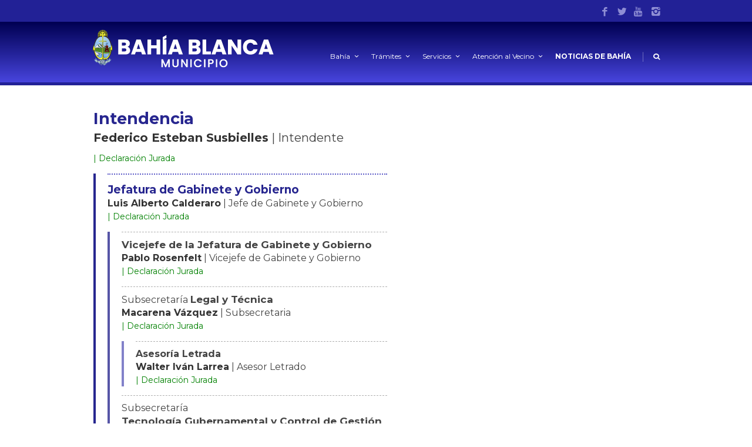

--- FILE ---
content_type: text/html; charset=UTF-8
request_url: https://www.bahia.gob.ar/organigrama/
body_size: 22079
content:

<!DOCTYPE html>
<!--[if IE 7]>
<html class="ie ie7" lang="es-ES">
<![endif]-->
<!--[if IE 8]>
<html class="ie ie8" lang="es-ES">
<![endif]-->
<!--[if !(IE 7) | !(IE 8)  ]><!-->
<html lang="es-ES">
<!--<![endif]-->
<head>

	<!-- Basic Page Needs
  ================================================== -->
	<meta charset="UTF-8">
	
	<title>Organigrama |  Municipio de Bahía Blanca (Buenos Aires, Argentina)</title>

	<meta name="description" content="Municipio de Bahía Blanca" />

	<!-- Mobile Specific Metas
	================================================== -->
			<meta name="viewport" content="width=device-width, initial-scale=1, maximum-scale=1">
		
	
			<link rel="icon" type="image/x-icon" href="https://www.bahia.gob.ar/wp-content/uploads/2023/12/favicon-bahiablanca.png">	
		

	<!--[if IE 7]><link rel='stylesheet' id='css-ie-fix' href='https://www.bahia.gob.ar/wp-content/plugins/special-recent-posts-pro/assets/css/css-ie7-fix.css' type='text/css' media='all' /> <![endif]--><script type="application/javascript">var edgtCoreAjaxUrl = "https://www.bahia.gob.ar/wp-admin/admin-ajax.php"</script>			<script>
			var quizSiteUrl = 'https://www.bahia.gob.ar/';
									</script>

			<link rel="alternate" type="application/rss+xml" title="Municipio de Bahía Blanca (Buenos Aires, Argentina) &raquo; Feed" href="https://www.bahia.gob.ar/feed/" />
<link rel="alternate" type="application/rss+xml" title="Municipio de Bahía Blanca (Buenos Aires, Argentina) &raquo; RSS de los comentarios" href="https://www.bahia.gob.ar/comments/feed/" />
		<script type="text/javascript">
			window._wpemojiSettings = {"baseUrl":"https:\/\/s.w.org\/images\/core\/emoji\/72x72\/","ext":".png","source":{"concatemoji":"https:\/\/www.bahia.gob.ar\/wp-includes\/js\/wp-emoji-release.min.js?ver=4.5.3"}};
			!function(a,b,c){function d(a){var c,d,e,f=b.createElement("canvas"),g=f.getContext&&f.getContext("2d"),h=String.fromCharCode;if(!g||!g.fillText)return!1;switch(g.textBaseline="top",g.font="600 32px Arial",a){case"flag":return g.fillText(h(55356,56806,55356,56826),0,0),f.toDataURL().length>3e3;case"diversity":return g.fillText(h(55356,57221),0,0),c=g.getImageData(16,16,1,1).data,d=c[0]+","+c[1]+","+c[2]+","+c[3],g.fillText(h(55356,57221,55356,57343),0,0),c=g.getImageData(16,16,1,1).data,e=c[0]+","+c[1]+","+c[2]+","+c[3],d!==e;case"simple":return g.fillText(h(55357,56835),0,0),0!==g.getImageData(16,16,1,1).data[0];case"unicode8":return g.fillText(h(55356,57135),0,0),0!==g.getImageData(16,16,1,1).data[0]}return!1}function e(a){var c=b.createElement("script");c.src=a,c.type="text/javascript",b.getElementsByTagName("head")[0].appendChild(c)}var f,g,h,i;for(i=Array("simple","flag","unicode8","diversity"),c.supports={everything:!0,everythingExceptFlag:!0},h=0;h<i.length;h++)c.supports[i[h]]=d(i[h]),c.supports.everything=c.supports.everything&&c.supports[i[h]],"flag"!==i[h]&&(c.supports.everythingExceptFlag=c.supports.everythingExceptFlag&&c.supports[i[h]]);c.supports.everythingExceptFlag=c.supports.everythingExceptFlag&&!c.supports.flag,c.DOMReady=!1,c.readyCallback=function(){c.DOMReady=!0},c.supports.everything||(g=function(){c.readyCallback()},b.addEventListener?(b.addEventListener("DOMContentLoaded",g,!1),a.addEventListener("load",g,!1)):(a.attachEvent("onload",g),b.attachEvent("onreadystatechange",function(){"complete"===b.readyState&&c.readyCallback()})),f=c.source||{},f.concatemoji?e(f.concatemoji):f.wpemoji&&f.twemoji&&(e(f.twemoji),e(f.wpemoji)))}(window,document,window._wpemojiSettings);
		</script>
		<style type="text/css">
img.wp-smiley,
img.emoji {
	display: inline !important;
	border: none !important;
	box-shadow: none !important;
	height: 1em !important;
	width: 1em !important;
	margin: 0 .07em !important;
	vertical-align: -0.1em !important;
	background: none !important;
	padding: 0 !important;
}
</style>
<link rel='stylesheet' id='srp-front-stylesheet-css'  href='https://www.bahia.gob.ar/wp-content/plugins/special-recent-posts-pro/assets/css/css-front.css?ver=4.5.3' type='text/css' media='all' />
<link rel='stylesheet' id='ot-google-fonts-css'  href='//fonts.googleapis.com/css?family=Varela:regular|Varela+Round:regular&#038;subset=latin,latin-ext,hebrew' type='text/css' media='all' />
<link rel='stylesheet' id='contact-form-7-css'  href='https://www.bahia.gob.ar/wp-content/plugins/contact-form-7/includes/css/styles.css?ver=4.5' type='text/css' media='all' />
<link rel='stylesheet' id='font-awesome-css'  href='https://www.bahia.gob.ar/wp-content/plugins/js_composer/assets/lib/bower/font-awesome/css/font-awesome.min.css?ver=4.11.2.1' type='text/css' media='all' />
<link rel='stylesheet' id='post_grid_style-css'  href='https://www.bahia.gob.ar/wp-content/plugins/post-grid/assets/frontend/css/style-new.css?ver=4.5.3' type='text/css' media='all' />
<link rel='stylesheet' id='owl.carousel-css'  href='https://www.bahia.gob.ar/wp-content/plugins/post-grid/assets/frontend/css/owl.carousel.css?ver=4.5.3' type='text/css' media='all' />
<link rel='stylesheet' id='style-woocommerce-css'  href='https://www.bahia.gob.ar/wp-content/plugins/post-grid/assets/frontend/css/style-woocommerce.css?ver=4.5.3' type='text/css' media='all' />
<link rel='stylesheet' id='style.skins-css'  href='https://www.bahia.gob.ar/wp-content/plugins/post-grid/assets/global/css/style.skins.css?ver=4.5.3' type='text/css' media='all' />
<link rel='stylesheet' id='style.layout-css'  href='https://www.bahia.gob.ar/wp-content/plugins/post-grid/assets/global/css/style.layout.css?ver=4.5.3' type='text/css' media='all' />
<link rel='stylesheet' id='rs-plugin-settings-css'  href='https://www.bahia.gob.ar/wp-content/plugins/revslider/public/assets/css/settings.css?ver=5.2.4.1' type='text/css' media='all' />
<style id='rs-plugin-settings-inline-css' type='text/css'>
.tp-video-play-button{display:none !important}.tp-dottedoverlay.twoxtwo{background-color:rgba(0,0,0,0.4)}.tp-loader.spinner4 .dot1,.tp-loader.spinner4 .dot2{background-color:#08ada7; box-shadow:none}@media only screen and (max-width:600px).tp-rightarrow.tparrows.uranus{top:90% !important;  transform:matrix(0.5,0,0,-0.5,-50,-20) !important;  left:100%}
</style>
<link rel='stylesheet' id='magnific-popup-au-css'  href='https://www.bahia.gob.ar/wp-content/plugins/youtube-channel/assets/lib/magnific-popup/magnific-popup.min.css?ver=3.0.9' type='text/css' media='all' />
<link rel='stylesheet' id='youtube-channel-css'  href='https://www.bahia.gob.ar/wp-content/plugins/youtube-channel/assets/css/youtube-channel.css?ver=3.0.9' type='text/css' media='all' />
<link rel='stylesheet' id='wp-pagenavi-css'  href='https://www.bahia.gob.ar/wp-content/plugins/wp-pagenavi/pagenavi-css.css?ver=2.70' type='text/css' media='all' />
<link rel='stylesheet' id='boc-grid-css'  href='https://www.bahia.gob.ar/wp-content/themes/fortuna/stylesheets/grid.css?ver=4.5.3' type='text/css' media='all' />
<link rel='stylesheet' id='boc-icon-css'  href='https://www.bahia.gob.ar/wp-content/themes/fortuna/stylesheets/icons.css?ver=4.5.3' type='text/css' media='all' />
<link rel='stylesheet' id='js_composer_front-css'  href='https://www.bahia.gob.ar/wp-content/plugins/js_composer/assets/css/js_composer.min.css?ver=4.11.2.1' type='text/css' media='all' />
<link rel='stylesheet' id='boc-main-styles-css'  href='https://www.bahia.gob.ar/wp-content/themes/fortuna/style.css?ver=4.5.3' type='text/css' media='all' />
<link rel='stylesheet' id='boc-animation-styles-css'  href='https://www.bahia.gob.ar/wp-content/themes/fortuna/stylesheets/animations.css?ver=4.5.3' type='text/css' media='all' />
<style id='boc-animation-styles-inline-css' type='text/css'>

				#menu > ul > li > a {
					font-size: 12px;
				}

				#menu > ul > li > a {
					text-transform: none;
				}

				#menu > ul > li ul > li > a {
					font-size: 12px;
				}

				h1, h2, h3, h4, h5, h6, .title, .heading_font, .counter-digit, .htabs a, .woocommerce-page div.product .woocommerce-tabs ul.tabs li {
					font-family: 'Varela Round', Montserrat, Arial, Helvetica, sans-serif;
				}

				h1, h2, h3, h4, h5, h6, .title, .heading_font, .counter-digit, .htabs a, .woocommerce-page div.product .woocommerce-tabs ul.tabs li {
					font-weight: 600;
				}

				h1, h2, h3, h4, h5, h6, .title, .heading_font, .counter-digit, .htabs a, .woocommerce-page div.product .woocommerce-tabs ul.tabs li {
					text-transform: none;
				}

				h1, h2, h3, h4, h5, h6, .title, .heading_font, .counter-digit, .htabs a, .woocommerce-page div.product .woocommerce-tabs ul.tabs li {
					letter-spacing: 0.02em;
				}

				.button, a.button, button, input[type='submit'], input[type='reset'], input[type='button'] {
					text-transform: uppercase;
				}

				#header { 
					position: relative;
					-webkit-transition: 0;
					-moz-transition: 0;
					-ms-transition: 0;
					-o-transition: 0;
					transition: 0;
				}

				.main_menu_underline_effect #menu > ul > li > a:after{ background-color: #808184; }

				.custom_menu_1 #menu > ul > li div { border-top: 2px solid #808184; }

				.custom_menu_2 #menu > ul > li div { border-top: 2px solid #808184; }

				.custom_menu_3 #menu > ul > li div { border-top: 2px solid #808184;}
				.custom_menu_3 #menu > ul > li ul > li > a:hover { background-color: #808184;}

				.custom_menu_4 #menu > ul > li div { border-top: 2px solid #808184;}			
				.custom_menu_4 #menu > ul > li ul > li > a:hover { background-color: #808184;}
				
				.custom_menu_5 #menu > ul > li ul > li > a:hover { background-color: #808184;}
				.custom_menu_5 #menu > ul > li:hover > a { border-top: 2px solid #808184;}

				.custom_menu_6 #menu > ul > li ul > li > a:hover { background-color: #808184;}
				.custom_menu_6 #menu > ul > li:not(.boc_nav_button):hover > a { border-top: 2px solid #808184;}
				
				a:hover, a:focus,
				.post_content a:not(.button), 
				.post_content a:not(.button):visited,
				.post_content .wpb_widgetised_column a:not(.button):hover {	color: #808184; }
				
				.post_content .wpb_widgetised_column .side_bar_menu a:not(.button):hover { color: #333; }
				
				.boc_preloader_icon:before { border-color: #808184 rgba(0,0,0,0) rgba(0,0,0,0); }
				
				.dark_links a:hover, .white_links a:hover, .dark_links a:hover h2, .dark_links a:hover h3 { color: #808184 !important; }
				
				.side_icon_box h3 a:hover, 
				.post_content .team_block h4 a:hover,
				.team_block .team_icons a:hover{ color:#808184; }

				.button:hover,a:hover.button,button:hover,input[type="submit"]:hover,input[type="reset"]:hover,	input[type="button"]:hover, .btn_theme_color, a.btn_theme_color { color: #fff; background-color:#808184;}
				input.btn_theme_color, a.btn_theme_color, .btn_theme_color { color: #fff; background-color:#808184;}
				.btn_theme_color:hover, input.btn_theme_color:hover, a:hover.btn_theme_color { color: #fff; background-color: #444444;}
				
				input.btn_theme_color.btn_outline, a.btn_theme_color.btn_outline, .btn_theme_color.btn_outline {
					color: #808184 !important;
					border: 2px solid #808184;
				}
				input.btn_theme_color.btn_outline:hover, a.btn_theme_color.btn_outline:hover, .btn_theme_color.btn_outline:hover{
					background-color: #808184 !important;
				}
				
				#boc_searchform_close:hover { color:#808184;}
				
				.section_big_title h1 strong, h1 strong, h2 strong, h3 strong, h4 strong, h5 strong { color:#808184;}
				.top_icon_box h3 a:hover { color:#808184;}

				.htabs a.selected  { border-top: 2px solid #808184;}
				.resp-vtabs .resp-tabs-list li.resp-tab-active { border-left: 2px solid #808184;}
				.minimal_style.horizontal .resp-tabs-list li.resp-tab-active,
				.minimal_style.resp-vtabs .resp-tabs-list li.resp-tab-active { background: #808184;}
				
				#s:focus {	border: 1px solid #808184;}
				
				.breadcrumb a:hover{ color: #808184;}

				.tagcloud a:hover { background-color: #808184;}
				.month { background-color: #808184;}
				.small_month  { background-color: #808184;}

				.post_meta a:hover{ color: #808184;}
				
				.horizontal .resp-tabs-list li.resp-tab-active { border-top: 2px solid #808184;}
				.resp-vtabs li.resp-tab-active { border-left: 2px solid #808184; }

				#portfolio_filter { background-color: #808184;}
				#portfolio_filter ul li div:hover { background-color: #808184;}
				.portfolio_inline_filter ul li div:hover { background-color: #808184;}

				.counter-digit { color: #808184;}

				.tp-caption a:hover { color: #808184;}

				.more-link1:before { color: #808184;}
				.more-link2:before { background: #808184;}

				.image_featured_text .pos { color: #808184;}

				.side_icon_box .icon_feat i.icon { color: #808184;}
				.side_icon_box .icon_feat.icon_solid { background-color: #808184; }
				
				.boc_list_item .li_icon i.icon { color: #808184;}
				.boc_list_item .li_icon.icon_solid { background: #808184; }

				.top_icon_box.type1 .icon_holder .icon_bgr { background-color: #808184; }
				.top_icon_box.type1:hover .icon_holder .icon_bgr { border: 2px solid #808184; }
				.top_icon_box.type1 .icon_holder .icon_bgr:after,
				.top_icon_box.type1:hover .icon_holder .icon_bgr:after { border: 2px solid #808184; }
				.top_icon_box.type1:hover .icon_holder i { color: #808184;}

				.top_icon_box.type2 .icon_holder .icon_bgr { background-color: #808184; }
				.top_icon_box.type2:hover .icon_holder .icon_bgr { background-color: #fff; }
				.top_icon_box.type2:hover .icon_holder i { color: #808184;}

				.top_icon_box.type3 .icon_holder .icon_bgr:after { border: 2px solid #808184; }
				.top_icon_box.type3:hover .icon_holder .icon_bgr { background-color: #808184; }
				.top_icon_box.type3:hover .icon_holder .icon_bgr:after { border: 2px solid #808184; }
				.top_icon_box.type3 .icon_holder i { color: #808184;}
				.top_icon_box.type3:hover .icon_holder i { color: #fff; }

				.top_icon_box.type4:hover .icon_holder .icon_bgr { border: 2px solid #808184; }
				.top_icon_box.type4:hover .icon_holder .icon_bgr:after { border: 3px solid #808184; }
				.top_icon_box.type4 .icon_holder i{ color: #808184; }
				.top_icon_box.type4:hover .icon_holder i { color:  #808184; }

				.top_icon_box.type5 .icon_holder i{ color: #808184; }
				.top_icon_box.type5:hover .icon_holder i { color: #808184; }

				a .pic_info.type11 .plus_overlay { border-bottom: 50px solid rgba(128,129, 132, 0.8); }
				a:hover .pic_info.type11 .plus_overlay { border-bottom: 1000px solid rgba(128,129, 132, 0.8);}
				
				a .pic_info.type12 .img_overlay_icon,
				a:hover .pic_info.type12 .img_overlay_icon { background: rgba(128,129, 132, 0.8);}
				
				h2.title strong {  color: #808184;}
				ul.theme_color_ul li:before { color: #808184; }

				.custom_slides.nav_design_1 .cs_nav_item.active .cs_nav_icon i.icon{ color: #808184;}
				.custom_slides.nav_style_1.nav_design_1 .cs_nav_item:hover .cs_nav_icon i.icon,
				.custom_slides.nav_style_1.nav_design_2 .cs_nav_item:hover .cs_nav_icon i.icon { color: #808184;}
				.custom_slides.nav_design_2 .cs_nav_item.active .cs_nav_icon { background: #808184;}
				.cs_nav_item.has_no_text:hover .cs_nav_icon i.icon { color: #808184;}
				.custom_slides.nav_style_2 .cs_txt { color: #808184;}
				
				.acc_control, .active_acc .acc_control,
				.acc_holder.with_bgr .active_acc .acc_control { background-color: #808184;}

				.text_box.left_border {	border-left: 3px solid #808184; }

				.owl-theme .owl-controls .owl-nav div { background: #808184;}
				.owl-theme .owl-dots .owl-dot.active span { background: #808184;}
				.img_slider.owl-theme .owl-controls .owl-nav div:not(.disabled):hover { background: #808184;}		

				.testimonial_style_big.owl-theme .owl-controls .owl-nav div:hover,
				.posts_carousel_holder.owl_side_arrows .owl-theme .owl-controls .owl-nav div:hover, 
				.img_carousel_holder.owl_side_arrows .owl-theme .owl-controls .owl-nav div:hover,
				.content_slides_arrowed.owl-theme .owl-controls .owl-nav div:hover,
				.portfolio_carousel_holder.owl_side_arrows .owl-theme .owl-controls .owl-nav div:hover	{ color: #808184;}
				
				.boc_text_slider_word, .boc_text_slider_word_start { background: #808184; }

				.post_item_block.boxed .pic { border-bottom: 3px solid #808184; }

				.team_block .team_desc { color: #808184;}

				.bar_graph span, .bar_graph.thin_style span { background-color: #808184; }

				.pagination .links a:hover{ background-color: #808184;}
				.hilite{ background: #808184;}
				.price_column.price_column_featured ul li.price_column_title{ background: #808184;}

				blockquote{ border-left: 3px solid #808184; }
				.text_box.left_border { border-left: 3px solid #808184; }

				.fortuna_table tr:hover td { background: rgba(128,129, 132, 0.08);}

				.header_cart ul.cart_list li a, .header_cart ul.product_list_widget li a { color: #808184;}
				.header_cart .cart-notification { background-color: #808184;}
				.header_cart .cart-notification:after { border-bottom-color: #808184;}
				
				.woocommerce .product_meta a { color: #808184;}
				
				.woocommerce a.button, .woocommerce button.button, .woocommerce input.button, .woocommerce #respond input#submit, .woocommerce #content input.button, .woocommerce-page a.button, .woocommerce-page button.button, .woocommerce-page input.button, .woocommerce-page #respond input#submit, .woocommerce-page #content input.button { background-color: #808184!important; }
				.header_cart .cart-wrap	{ background-color: #808184; }
				.header_cart .cart-wrap:before { border-color: transparent #808184 transparent; }
				.woocommerce .widget_price_filter .ui-slider .ui-slider-range, .woocommerce-page .widget_price_filter .ui-slider .ui-slider-range{ background-color: #808184 !important;}

				.woocommerce nav.woocommerce-pagination ul li a:hover, .woocommerce nav.woocommerce-pagination ul li a:focus, .woocommerce #content nav.woocommerce-pagination ul li a:hover, .woocommerce #content nav.woocommerce-pagination ul li a:focus, .woocommerce-page nav.woocommerce-pagination ul li a:hover, .woocommerce-page nav.woocommerce-pagination ul li a:focus, .woocommerce-page #content nav.woocommerce-pagination ul li a:hover, .woocommerce-page #content nav.woocommerce-pagination ul li a:focus{ background-color: #808184 !important;}
				
				.info h2{ background-color: #808184;}
				#footer a:hover { color: #808184;}
				
				
				
				a .pic_info.type1 .plus_overlay {	border-bottom: 50px solid rgba(128,129, 132, 0.8);}
				a:hover .pic_info.type1 .plus_overlay { border-bottom: 1000px solid rgba(128,129, 132, 0.8); }
				
				a .pic_info.type2 .plus_overlay { border-bottom: 50px solid rgba(128,129, 132, 0.75); }
				a:hover .pic_info.type2 .plus_overlay {	border-bottom: 860px solid rgba(128,129, 132, 0.8);}
				
				a .pic_info.type3  .img_overlay_icon {	background: rgba(128,129, 132, 0.8); }
				a:hover .pic_info.type3 .img_overlay_icon {	background: rgba(128,129, 132, 0.8);}
				
				a .pic_info.type4 .img_overlay_icon { border-bottom: 2px solid rgba(128,129, 132, 0.9);}
				
				a:hover .pic_info.type5 .info_overlay {	background: #808184;}
				
				.pic_info.type6 .info_overlay {	background: #808184;}
				a .pic_info.type6 .plus_overlay { border-bottom: 50px solid #808184; }
				
				.pic_info.type7 .info_overlay {	background: rgba(128,129, 132, 0.85);}				

				@media only screen and (max-width: 768px) {
					.cs_nav .cs_nav_item.active { background: #808184 !important;}
				}
			
			#footer {
				position: relative;
			}


#menu-item-224 {
    display: none;
}

/* HEADER */


.rel_pos {
    position: relative;
    background: rgb(0,0,81);
    background: linear-gradient(180deg, rgba(0,0,81,1) 0%, rgba(34,33,150,1) 

50%, rgba(72,69,222,1) 100%);
}

#header {
    position: fixed;
    display: block;
    margin: 0 auto;
    top: 0px;
    left: 0px
;
    right: 0px;
    background: #fff;
    border-bottom: 5px solid #222196;
    box-shadow: 0 0 0 1px rgb(0 0 0 / 5%);
    -moz-box-shadow: 0 0 0 1px rgba(0, 0, 0, 0.05);
    -webkit-box-shadow: 0 0 0 1px rgb(0 0 0 / 5%);
    z-index: 499;
    -webkit-transition: top 0.1s ease-out, background-color 0.6s ease;
    -moz-transition: top 0.1s ease-out, background-color 0.6s ease;
    -ms-transition: top 0.1s ease-out, background-color 0.6s ease;
    -o-transition: top 0.1s ease-out, background-color 0.6s ease;
    transition: top 0.1s ease-out, background-color 0.6s ease;
}


/* TOP HEADER */


.full_header {
    border-bottom: 1px solid #222196;
    background: #222196;
    padding: 6px 0;
}



/* MENÚ */

#menu a {
    text-decoration: none;
    color: #FFFFFF;
    font-weight: 400;
}

a, a:visited {
    color: #d1d0f9;
    outline: 0;
    text-decoration: none;
    -webkit-transition: color 0.14s linear;
    -moz-transition: color 0.14s linear;
    -ms-transition: color 0.14s linear;
    -o-transition: color 0.14s linear;
    transition: color 0.14s linear;
}



/* FOOTER */

#footer a {
    color: #FFFFFF;
}

#footer {
    clear: both;
    overflow: auto;
    margin: auto;
    background: #02028e;
    font-size: 14px;
    color: #FFF;
    padding-top: 52px;
    position: relative;
    bottom: 0px;
    left: 0px;
    right: 0px;
    z-index: 0;
    border-top: 5px solid #222196;
}

.footer_btm {
    clear: both;
    padding: 20px 0px 20px;
    background: #020054;
    border-top: 1px solid #020054;
    margin-top: 16px;
    overflow: hidden;
}

#top_icon_box_14613.top_icon_box.type2 .icon_holder .icon_bgr {
    background-color: #02028e;
}


.header-mobile {
    padding: 10px 0;
    background: #fe6c61;
}

.botonizq {
float:right;
}
.botonder {
float:left;
}
.post_description img {
    display: none;
}
.alinear-centro {
    text-align:center;
}
.wp-admin .wpb_vc_row_inner.wpb_sortable {
    margin-top: 20px;
}
.botones-menu-n .button.btn_medium, button.btn_medium, a.btn_medium, input

[type="submit"].btn_medium, input[type="reset"].btn_medium, input

[type="button"].btn_medium {
    font-size: 16px;
}

.botones-menu-n .button.btn_medium, .botones-menu-n button.btn_medium, 

.botones-menu-n a.btn_medium, .botones-menu-n input[type="submit"].btn_medium, 

.botones-menu-n input[type="reset"].btn_medium, .botones-menu-n input

[type="button"].btn_medium {
    font-size: 16px;
}

.titulo-top {
    font-size:50px;
    color:white;
}

.subtitulo-top {
    font-size: 22px;
    color: white;
    line-height: 30px;
}

.botones-top {
    vertical-align: bottom;
}
.botones-top .button {
    text-transform: none;
}
.botones-menu-n .button:hover, .botones-menu-n a:hover.button, .botones-menu-n 

button:hover, .botones-menu-n input[type="submit"]:hover, .botones-menu-n input

[type="reset"]:hover, .botones-menu-n input[type="button"]:hover, .botones-

menu-n .btn_theme_color, .botones-menu-n a.btn_theme_color {
    color: #ffffff;
    background-color: rgb(255 255 255 / 10%);
}

.botones-menu-n input.btn_theme_color, .botones-menu-n a.btn_theme_color, 

.botones-menu-n .btn_theme_color {
    color: #ffffff;
    background-color: rgb(255 255 255 / 15%);
    border-radius: 0px;
    font-weight: 600;
    margin-bottom:0px;
}
.cabecera-espacios {
    overflow:visible!important;
}

.botones-menu-n .dropbtn-boton {
    color: #ffffff;
    background-color: rgb(255 255 255 / 15%);
    border-radius: 0px;
    font-weight: 600;
    font-size: 16px;
    border: none;
    margin-bottom: 0px;
    padding: 14px 22px;
    text-transform: none!important;
}

.botones-menu-n .dropdown-boton {
  position: relative;
  display: inline-block;
}

.botones-menu-n .dropdown-boton-content {
  display: none;
  position: absolute;
  background-color: #f1f1f1;
  min-width: 250px;
  box-shadow: 0px 8px 16px 0px rgba(0,0,0,0.2);
  z-index: 1;
}

.botones-menu-n .dropdown-boton-content a {
     padding: 5px 14px 5px 22px;
    text-decoration: none;
    display: block;
    font-size: 13px;
    border-bottom: 1px solid #dfdede;
    color: #595c5e!important;
    line-height: 22px;
}

.dropdown-content a:hover {background-color: rgb(255 255 255 / 10%);}

.dropdown-boton:hover .dropdown-boton-content {display: block;}

.dropdown-boton:hover .dropbtn-boton {background-color: rgb(255 255 255 / 10%);}



.botonnav-toggle {
    color: #ffffff;
    background-color: rgb(255 255 255 / 3%);
    display: inline-block;
    position: relative;
    font-weight: 600;
    font-size: 16px;
    font-family: Montserrat, Arial, Helvetica, sans-serif;
    width: 50%;
}
.botonnav-toggle:hover { 
  cursor: pointer;
}
.botonnavoff-toggle:after { 
  content:"+";
}
.botonnavoff-toggle.active:after { 
  content:"-";
}
.botonnav-items {
    background: rgb(255 255 255 / 30%);
    border-radius: 3px;
}
.botonnav-items ul, .botonnav-items li {
  margin: 0;
  padding: 0;
}
    
.botonnav-items a {
    padding: 4px;
    border-bottom: 1px solid rgb(180 180 180 / 50%);
    display: block;
    color: #ffffff!important;
    font-weight: 400;
    margin: 0px 5px;
}
.botonnav-items ul {
    list-style: none outside;
}
.botones-menu-n .button, a.button, button, input[type=&#039;submit&#039;], input

[type=&#039;reset&#039;], input[type=&#039;button&#039;] {
    text-transform: none;
}

@media (max-width: 768px) {
    .botones-top {
    padding-bottom: 15px;
    text-align:left;
}
    .botones-top 

a.button.btn_medium.btn_theme_color.btn_rounded.btn_normal_style {
    display: block;
    padding:10px 0px;
}
.dropdown-boton-content a {
    padding: 5px 10px 5px 10px;
}
.dropdown-boton-content {
    background-color: rgb(241 241 241 / 92%);
    margin-left: -30px;
}  
.dropbtn-boton { 
    display:none;
}
.dropdown-boton-content {
    display:none;
}
.cabecera-espacios {
    padding-top:50px;
}
.titulo-top {
    font-size:35px;

}
.subtitulo-top {
    font-size:19px;
    padding-bottom: 50px;
}
}
@media (min-width: 769px) {
    .botonnav-toggle { 
        display:none;
    }
    .botonnav-items {
        display:none;
    }
    .cabecera-espacios {
    padding-top:150px;
}
.subtitulo-top {
    font-size: 22px;
    padding-bottom: 70px;
}
}

.wp-admin .wpb_vc_row_inner.wpb_sortable {
    margin-bottom: 0px!important;
}

</style>
<link rel='stylesheet' id='boc-responsive-style-css'  href='https://www.bahia.gob.ar/wp-content/themes/fortuna/stylesheets/grid_responsive.css?ver=4.5.3' type='text/css' media='all' />
<link rel='stylesheet' id='boc-fonts-css'  href='//fonts.googleapis.com/css?family=Droid+Serif%3A400%2C700%2C400italic%2C700italic%7CLato%3A300%2C400%2C700%2C400italic%7CMontserrat%3A400%2C700&#038;ver=1.0.0' type='text/css' media='all' />
<link rel='stylesheet' id='wpdreams-asl-basic-css'  href='https://www.bahia.gob.ar/wp-content/plugins/ajax-search-lite/css/style.basic.css?ver=4.8.4' type='text/css' media='all' />
<link rel='stylesheet' id='wpdreams-ajaxsearchlite-css'  href='https://www.bahia.gob.ar/wp-content/plugins/ajax-search-lite/css/style-underline.css?ver=4.8.4' type='text/css' media='all' />
<link rel='stylesheet' id='evcal_google_fonts-css'  href='//fonts.googleapis.com/css?family=Oswald%3A400%2C300%7COpen+Sans%3A400%2C300&#038;ver=4.5.3' type='text/css' media='screen' />
<link rel='stylesheet' id='evcal_cal_default-css'  href='//www.bahia.gob.ar/wp-content/plugins/eventON/assets/css/eventon_styles.css?ver=2.4.6' type='text/css' media='all' />
<link rel='stylesheet' id='evo_font_icons-css'  href='//www.bahia.gob.ar/wp-content/plugins/eventON/assets/fonts/font-awesome.css?ver=4.6.2' type='text/css' media='all' />
<link rel='stylesheet' id='evo_fc_styles-css'  href='https://www.bahia.gob.ar/wp-content/plugins/eventon-full-cal/assets/fc_styles.css?ver=4.5.3' type='text/css' media='all' />
<link rel='stylesheet' id='bsf-Defaults-css'  href='https://www.bahia.gob.ar/wp-content/uploads/smile_fonts/Defaults/Defaults.css?ver=4.5.3' type='text/css' media='all' />
<script type='text/javascript' src='https://www.bahia.gob.ar/wp-includes/js/jquery/jquery.js?ver=1.12.4'></script><script>jQueryWP = jQuery;</script>
<script type='text/javascript' src='https://www.bahia.gob.ar/wp-includes/js/jquery/jquery-migrate.min.js?ver=1.4.1'></script>
<script type='text/javascript'>
/* <![CDATA[ */
var post_grid_ajax = {"post_grid_ajaxurl":"https:\/\/www.bahia.gob.ar\/wp-admin\/admin-ajax.php"};
/* ]]> */
</script>
<script type='text/javascript' src='https://www.bahia.gob.ar/wp-content/plugins/post-grid/assets/frontend/js/scripts.js?ver=4.5.3'></script>
<script type='text/javascript' src='https://www.bahia.gob.ar/wp-content/plugins/post-grid/assets/frontend/js/masonry.pkgd.min.js?ver=4.5.3'></script>
<script type='text/javascript' src='https://www.bahia.gob.ar/wp-content/plugins/post-grid/assets/frontend/js/owl.carousel.min.js?ver=4.5.3'></script>
<script type='text/javascript' src='https://www.bahia.gob.ar/wp-content/plugins/post-grid/assets/frontend/js/imagesloaded.pkgd.js?ver=4.5.3'></script>
<script type='text/javascript' src='https://www.bahia.gob.ar/wp-content/plugins/revslider/public/assets/js/jquery.themepunch.tools.min.js?ver=5.2.4.1'></script>
<script type='text/javascript' src='https://www.bahia.gob.ar/wp-content/plugins/revslider/public/assets/js/jquery.themepunch.revolution.min.js?ver=5.2.4.1'></script>
<script type='text/javascript' src='https://www.bahia.gob.ar/wp-content/themes/fortuna/js/libs.min.js?ver=4.5.3'></script>
<script type='text/javascript'>
/* <![CDATA[ */
var bocJSParams = {"boc_is_mobile_device":"","boc_theme_url":"https:\/\/www.bahia.gob.ar\/wp-content\/themes\/fortuna","header_height":"92","sticky_header":"0","submenu_arrow_effect":"1","mm_bordered_columns":"1","transparent_header":"0","fixed_footer":"0","boc_submenu_animation_effect":"sub_fade_in"};
/* ]]> */
</script>
<script type='text/javascript' src='https://www.bahia.gob.ar/wp-content/themes/fortuna/js/common.js?ver=4.5.3'></script>
<script type='text/javascript' src='https://www.bahia.gob.ar/wp-content/themes/fortuna/js/jquery.smoothscroll.js?ver=4.5.3'></script>
<link rel='https://api.w.org/' href='https://www.bahia.gob.ar/wp-json/' />
<link rel="EditURI" type="application/rsd+xml" title="RSD" href="https://www.bahia.gob.ar/xmlrpc.php?rsd" />
<link rel="wlwmanifest" type="application/wlwmanifest+xml" href="https://www.bahia.gob.ar/wp-includes/wlwmanifest.xml" /> 
<meta name="generator" content="WordPress 4.5.3" />
<link rel="canonical" href="https://www.bahia.gob.ar/organigrama/" />
<link rel='shortlink' href='https://www.bahia.gob.ar/?p=103167' />
<link rel="alternate" type="application/json+oembed" href="https://www.bahia.gob.ar/wp-json/oembed/1.0/embed?url=https%3A%2F%2Fwww.bahia.gob.ar%2Forganigrama%2F" />
<link rel="alternate" type="text/xml+oembed" href="https://www.bahia.gob.ar/wp-json/oembed/1.0/embed?url=https%3A%2F%2Fwww.bahia.gob.ar%2Forganigrama%2F&#038;format=xml" />
<style type="text/css">			@media (max-width: 768px) {
				.gallery-item {
					width: 50% !important;
				}
			}
			
			@media (max-width: 480px) { 
				.gallery-item {
					width: 100% !important;
				}
			}
			
			.gallery {
				margin: auto;
			}
			.gallery-item {
				float: left;
				margin-top: 10px;
				text-align: center;
			/*	width: {$itemwidth}%; */
			}
			.gallery img {
				border: 2px solid #cfcfcf;
			}
			.gallery-caption {
				margin-left: 0;
				}</style>			
			<script type="text/javascript">
			var galleryvotingajaxurl = "https://www.bahia.gob.ar/wp-admin/admin-ajax.php";
			
			function gallery_voting_vote(attachment_id) {	
				jQuery('span#gallery-voting-loading-' + attachment_id).show();
						
				jQuery.post(galleryvotingajaxurl + "?action=galleryvotingvote", {attachment_id:attachment_id}, function(response) {				
					jQuery('span#gallery-voting-loading-' + attachment_id).hide();
				
					if (response.success == true) {
						jQuery('span#gallery-voting-count-' + attachment_id).text(response.count);
					} else {
						alert(response.error);
					}
				});
			}
			</script>
			
			<script type='text/javascript'>
var tminusnow = 'https://www.bahia.gob.ar/wp-content/plugins/jquery-t-countdown-widget/js/now.php';
</script><style>
.fortuna-dashboard {
	min-height: 120px;
	width: 100%;
	display: table;
	margin: 0 auto;
	background: transparent;
	padding: 0;
}
.fortuna-dash {
	display: table-cell;
	text-align:center;
	color: #333;
	border: 4px solid transparent;
	line-height: 38px;
	padding-bottom: 38px;
	-webkit-box-shadow: inset 0px 0px 0px 2px rgba(100,100,100,0.1);
	-moz-box-shadow: inset 0px 0px 0px 2px rgba(100,100,100,0.1);
	box-shadow: inset 0px 0px 0px 2px rgba(100,100,100,0.1);
	border-radius: 6px;
}
.fortuna-digit {
	font-size: 44px;
	line-height: 50px;
	display: inline-table;
	width: 25px;
	text-align: center;
}
.fortuna-dash_title {
	line-height: 22px;
	display: block;
	position: relative;
	top: 72px;
	white-space:nowrap;
	text-align:center;
}
.white_text .fortuna-dash {
	color: #fff;
	-webkit-box-shadow: inset 0px 0px 0px 2px rgba(255,255,255,0.5);
	-moz-box-shadow: inset 0px 0px 0px 2px rgba(255,255,255,0.5);
	box-shadow: inset 0px 0px 0px 2px rgba(255,255,255,0.5);
}

@media only screen and (max-width: 480px) {
	.fortuna-dash {
		display: block;
	}
}
</style>
<!-- Meta Pixel Code -->
<script>
!function(f,b,e,v,n,t,s)
{if(f.fbq)return;n=f.fbq=function(){n.callMethod?
n.callMethod.apply(n,arguments):n.queue.push(arguments)};
if(!f._fbq)f._fbq=n;n.push=n;n.loaded=!0;n.version='2.0';
n.queue=[];t=b.createElement(e);t.async=!0;
t.src=v;s=b.getElementsByTagName(e)[0];
s.parentNode.insertBefore(t,s)}(window, document,'script',
'https://connect.facebook.net/en_US/fbevents.js');
fbq('init', '1485138159506842');
fbq('track', 'PageView');
</script>
<noscript><img height="1" width="1" style="display:none"
src="https://www.facebook.com/tr?id=1485138159506842&ev=PageView&noscript=1"
/></noscript>
<!-- End Meta Pixel Code -->


                    <link href='//fonts.googleapis.com/css?family=Open+Sans' rel='stylesheet' type='text/css'>
                

<!-- EventON Version -->
<meta name="generator" content="EventON 2.4.6" />

<meta name="generator" content="Powered by Visual Composer - drag and drop page builder for WordPress."/>
<!--[if lte IE 9]><link rel="stylesheet" type="text/css" href="https://www.bahia.gob.ar/wp-content/plugins/js_composer/assets/css/vc_lte_ie9.min.css" media="screen"><![endif]--><!--[if IE  8]><link rel="stylesheet" type="text/css" href="https://www.bahia.gob.ar/wp-content/plugins/js_composer/assets/css/vc-ie8.min.css" media="screen"><![endif]--><meta name="generator" content="Powered by Slider Revolution 5.2.4.1 - responsive, Mobile-Friendly Slider Plugin for WordPress with comfortable drag and drop interface." />
                <style type="text/css">
                    <!--
                    
            @font-face {
                font-family: 'aslsicons2';
                src: url('https://www.bahia.gob.ar/wp-content/plugins/ajax-search-lite/css/fonts/icons2.eot');
                src: url('https://www.bahia.gob.ar/wp-content/plugins/ajax-search-lite/css/fonts/icons2.eot?#iefix') format('embedded-opentype'),
                     url('https://www.bahia.gob.ar/wp-content/plugins/ajax-search-lite/css/fonts/icons2.woff2') format('woff2'),
                     url('https://www.bahia.gob.ar/wp-content/plugins/ajax-search-lite/css/fonts/icons2.woff') format('woff'),
                     url('https://www.bahia.gob.ar/wp-content/plugins/ajax-search-lite/css/fonts/icons2.ttf') format('truetype'),
                     url('https://www.bahia.gob.ar/wp-content/plugins/ajax-search-lite/css/fonts/icons2.svg#icons') format('svg');
                font-weight: normal;
                font-style: normal;
            }
            div[id*='ajaxsearchlitesettings'].searchsettings .asl_option_inner label {
                font-size: 0px !important;
                color: rgba(0, 0, 0, 0);
            }
            div[id*='ajaxsearchlitesettings'].searchsettings .asl_option_inner label:after {
                font-size: 11px !important;
                position: absolute;
                top: 0;
                left: 0;
                z-index: 1;
            }
            div[id*='ajaxsearchlite'].wpdreams_asl_container {
                width: 100%;
                margin: 0px 0px 0px 0px;
            }
            div[id*='ajaxsearchliteres'].wpdreams_asl_results div.resdrg span.highlighted {
                font-weight: bold;
                color: rgba(153, 204, 51, 1);
                background-color: rgba(238, 238, 238, 1);
            }
            div[id*='ajaxsearchliteres'].wpdreams_asl_results .results div.asl_image {
                width: 70px;
                height: 70px;
            }
            div.asl_r .results {
                max-height: none;
            }
            
                div.asl_m.asl_w {
                    border:1px none rgb(0, 0, 0) !important;border-radius:5px 5px 5px 5px !important;
                    box-shadow: none !important;
                }
                div.asl_m.asl_w .probox {border: none !important;}
                
                div.asl_r.asl_w.vertical .results .item::after {
                    display: block;
                    position: absolute;
                    bottom: 0;
                    content: '';
                    height: 1px;
                    width: 100%;
                    background: #D8D8D8;
                }
                div.asl_r.asl_w.vertical .results .item.asp_last_item::after {
                    display: none;
                }
                                    -->
                </style>
                            <script type="text/javascript">
                if ( typeof _ASL !== "undefined" && _ASL !== null && typeof _ASL.initialize !== "undefined" )
                    _ASL.initialize();
            </script>
            <style type="text/css" data-type="vc_custom-css">div#app{font-family:'Montserrat'}div#app label,div#app span{display:inline-block}div#app ol,div#app ul{list-style:none;margin:0;padding-left:10px;max-width:510px}div#app{font-size:16px}div#app a{color:green}div#app a.btn-delete{color:red;cursor:pointer}ol.tree{list-style:none;font-family:sans-serif;padding:0}div#app p{margin:0;font-weight:400}li.estilo-3>ol.tree>li,li.sup-2>ol.tree>li{border-left:3px solid green;margin-bottom:10px;margin-left:20px}ol.tree{list-style:none;font-family:sans-serif;padding:0}.organigrama{font-family:Raleway,sans-serif;font-size:14px;line-height:1.6;color:#636b6f}.organigrama label{display:inline-block;max-width:100%;margin-bottom:5px;font-weight:700}.organigrama .level-0{padding-left:0}.organigrama .level-2{padding:0}.organigrama .tipo{margin-bottom:8px}.organigrama .level-2>li{border-left:3px solid green;margin-bottom:10px;padding-left:5px}.organigrama .level-2>li>div>p label{color:green}.organigrama .tipo-2 label:first-child{color:#3097d1;margin-bottom:0;font-size:18px}.organigrama ol{padding-left:25px}.organigrama p{margin:0}.organigrama li{list-style:none}.organigrama li a{color:green;text-decoration:none}ol.level-0,ol.level-1,ol.level-2,ol.level-3,ol.level-4{border-left:4px solid #27268f ;padding-left:20px}.tipo{margin-top:10px}div#app p{line-height:1.4}.tipo.tipo-1,.tipo.tipo-2{border-top:2px dotted #5b5ac7;padding-top:10px}.tipo.tipo-10,.tipo.tipo-3,.tipo.tipo-4,.tipo.tipo-5,.tipo.tipo-6,.tipo.tipo-7,.tipo.tipo-8,.tipo.tipo-11{border-top:1px dashed #afafaf;padding-top:10px}li.level-2{padding-top:10px}
.tipo-2 label {     font-size: 19px!important; } 
.level-2 li label {     font-size: 17px!important; }
.tipo-0 p:nth-child(1) {     color: #27268f!important;     font-weight: 600!important;     font-size: 27px!important; }
.tipo-0 p:nth-child(2) {     font-size: 20px;     padding-bottom: 10px; } 
li.level-2 {     padding-top: 0px!important; }
.tipo.tipo-1, .tipo.tipo-2 {     padding-top: 16px!important; }
.tipo {     margin: 15px 0px!important; } 
ol.level-2{ border-left: 4px solid #5655a6; } ol.level-2 ol.level-2, ol.level-3 { border-left: 4px solid #8281c9; }</style><noscript><style type="text/css"> .wpb_animate_when_almost_visible { opacity: 1; }</style></noscript>	
	<!-- google analytics -->
	<script>
      (function(i,s,o,g,r,a,m){i['GoogleAnalyticsObject']=r;i[r]=i[r]||function(){
      (i[r].q=i[r].q||[]).push(arguments)},i[r].l=1*new Date();a=s.createElement(o),
      m=s.getElementsByTagName(o)[0];a.async=1;a.src=g;m.parentNode.insertBefore(a,m)
      })(window,document,'script','https://www.google-analytics.com/analytics.js','ga');
    
      ga('create', 'UA-96751911-1', 'auto');
      ga('send', 'pageview');
    
    </script>
    <!-- end google analytics -->
    <!-- gfe colo -->


	<!-- Google tag (gtag.js) -->
	<script async src="https://www.googletagmanager.com/gtag/js?id=G-2FG10S1GL5"></script>
		<script>
		  window.dataLayer = window.dataLayer || [];
		  function gtag(){dataLayer.push(arguments);}
  	gtag('js', new Date());

  	gtag('config', 'G-2FG10S1GL5');
	</script>

    <!-- gfe -->


</head>

<body class="page page-id-103167 page-template-default edgt-core-1.0 wpb-js-composer js-comp-ver-4.11.2.1 vc_responsive">
	

	
	
  <!-- Page Wrapper::START -->
  <div id="wrapper" class="full_width_wrapper page_title_bgr responsive ">
  
	<!-- Header::START -->
		
	<header id= "header" 
			class= "has_subheader 
															">
		
		
				<!-- SubHeader -->
		<div class="full_header">
			<div id="subheader" class="container">	
				<div class="section">
						
								
						<div class="header_contacts ">
								
													</div>
						
					<a target='_blank' 
										href='https://www.instagram.com/municipiobahia/' 
										class='header_soc_icon'
										
										title='Instagram'>
										<span class='icon icon-instagram2'></span></a><a target='_blank' 
										href='https://www.youtube.com/c/municipiodebahiablanca' 
										class='header_soc_icon'
										
										title='Youtube'>
										<span class='icon icon-youtube'></span></a><a target='_blank' 
										href='https://twitter.com/MunicipioBahia' 
										class='header_soc_icon'
										
										title='Twitter'>
										<span class='icon icon-twitter3'></span></a><a target='_blank' 
										href='https://www.facebook.com/municipiobahia/' 
										class='header_soc_icon'
										
										title='Facebook'>
										<span class='icon icon-facebook3'></span></a>					
					
					
				</div>	
			</div>	
		</div>
				
		
		<div class="rel_pos">
		
			<div class="container">
			
				<div class="section rel_pos ">
			
											
					<div id="logo">
											<div class='logo_img '>
								<a href="https://www.bahia.gob.ar/" title="Municipio de Bahía Blanca (Buenos Aires, Argentina)" rel="home">
									<img src="https://www.bahia.gob.ar/wp-content/uploads/2023/12/municipio-de-bahia-blanca-web-b.png" alt="Municipio de Bahía Blanca (Buenos Aires, Argentina)"/>
																	</a>
							</div>
								
					</div>

					<div id="mobile_menu_toggler">
					  <div id="m_nav_menu" class="m_nav">
						<div class="m_nav_ham button_closed" id="m_ham_1"></div>
						<div class="m_nav_ham button_closed" id="m_ham_2"></div>
						<div class="m_nav_ham button_closed" id="m_ham_3"></div>
					  </div>
					</div>

				
					<div class="custom_menu_1 main_menu_underline_effect">	
					<div id="menu" class="menu-main-container"><ul><li id="menu-item-4098" class="megamenu mm-col-3 menu-item menu-item-type-custom menu-item-object-custom menu-item-has-children menu-item-4098"><a href="#">Bahía<span></span></a>
<ul class="sub-menu">
	<li id="menu-item-14634" class="mm_hide menu-item menu-item-type-custom menu-item-object-custom menu-item-has-children menu-item-14634"><a href="http://#">1<span></span></a>
	<ul class="sub-menu">
		<li id="menu-item-33127" class="menu-item menu-item-type-custom menu-item-object-custom menu-item-33127"><a href="/agenda/">Agenda de Actividades</a></li>
		<li id="menu-item-725" class="menu-item menu-item-type-post_type menu-item-object-page menu-item-725"><a href="https://www.bahia.gob.ar/conoce/">Turismo Bahía</a></li>
		<li id="menu-item-10249" class="menu-item menu-item-type-post_type menu-item-object-page menu-item-10249"><a href="https://www.bahia.gob.ar/ciudad/">La Ciudad</a></li>
		<li id="menu-item-10254" class="menu-item menu-item-type-post_type menu-item-object-page menu-item-10254"><a href="https://www.bahia.gob.ar/comollegar/">¿Cómo llegar?</a></li>
		<li id="menu-item-10253" class="menu-item menu-item-type-post_type menu-item-object-page menu-item-10253"><a href="https://www.bahia.gob.ar/internacional/">Bahía Internacional</a></li>
	</ul>
</li>
	<li id="menu-item-14635" class="mm_hide menu-item menu-item-type-custom menu-item-object-custom menu-item-has-children menu-item-14635"><a href="http://#">2<span></span></a>
	<ul class="sub-menu">
		<li id="menu-item-14512" class="menu-item menu-item-type-post_type menu-item-object-page menu-item-14512"><a href="https://www.bahia.gob.ar/movil/">Bahía Móvil</a></li>
		<li id="menu-item-11212" class="menu-item menu-item-type-post_type menu-item-object-page menu-item-11212"><a href="https://www.bahia.gob.ar/360bahia/">360 Bahía</a></li>
		<li id="menu-item-14510" class="menu-item menu-item-type-post_type menu-item-object-page menu-item-14510"><a href="https://www.gpsbahia.com.ar/">Colectivos</a></li>
		<li id="menu-item-9226" class="menu-item menu-item-type-post_type menu-item-object-page menu-item-9226"><a href="https://www.bahia.gob.ar/mapas/">Mapas de Bahía</a></li>
		<li id="menu-item-92542" class="menu-item menu-item-type-post_type menu-item-object-page menu-item-92542"><a href="https://www.bahia.gob.ar/wifi/">WiFi Bahía</a></li>
	</ul>
</li>
	<li id="menu-item-14636" class="mm_hide menu-item menu-item-type-custom menu-item-object-custom menu-item-has-children menu-item-14636"><a href="http://#">3<span></span></a>
	<ul class="sub-menu">
		<li id="menu-item-71095" class="menu-item menu-item-type-custom menu-item-object-custom menu-item-71095"><a href="http://museosdebahia.gob.ar/">Museos de Bahía</a></li>
		<li id="menu-item-7819" class="menu-item menu-item-type-post_type menu-item-object-page menu-item-7819"><a href="https://www.bahia.gob.ar/elpuerto/">Puerto de Bahía Blanca</a></li>
		<li id="menu-item-6886" class="menu-item menu-item-type-post_type menu-item-object-page menu-item-6886"><a href="http://teatromunicipal.bahia.gob.ar">Teatro Municipal</a></li>
		<li id="menu-item-15038" class="menu-item menu-item-type-custom menu-item-object-custom menu-item-15038"><a href="/gestionambiental/">Medio Ambiente</a></li>
		<li id="menu-item-95246" class="menu-item menu-item-type-custom menu-item-object-custom menu-item-95246"><a href="https://www.bahia.gob.ar/seguridadvial/"><strong>Agencia de Seguridad Vial</strong></a></li>
	</ul>
</li>
</ul>
</li>
<li id="menu-item-224" class="megamenu mm-col-4 menu-item menu-item-type-custom menu-item-object-custom menu-item-has-children menu-item-224"><a href="#">Áreas de Gobierno<span></span></a>
<ul class="sub-menu">
	<li id="menu-item-9261" class="mm_hide menu-item menu-item-type-custom menu-item-object-custom menu-item-has-children menu-item-9261"><a href="http://#">1<span></span></a>
	<ul class="sub-menu">
		<li id="menu-item-69875" class="menu-item menu-item-type-post_type menu-item-object-page menu-item-has-children menu-item-69875"><a href="https://www.bahia.gob.ar/jdg/">Jefatura de <strong>Gabinete</strong><span></span></a>
		<ul class="sub-menu">
			<li id="menu-item-70286" class="menu-item menu-item-type-post_type menu-item-object-page menu-item-70286"><a href="https://www.bahia.gob.ar/organigramaoriginal/">Organigrama (original)</a></li>
			<li id="menu-item-70288" class="menu-item menu-item-type-post_type menu-item-object-page menu-item-70288"><a href="https://www.bahia.gob.ar/sueldosypersonal/">Sueldos y Personal</a></li>
		</ul>
</li>
		<li id="menu-item-70063" class="menu-item menu-item-type-post_type menu-item-object-page menu-item-has-children menu-item-70063"><a href="https://www.bahia.gob.ar/intendencia/">Secretaría <strong>General</strong><span></span></a>
		<ul class="sub-menu">
			<li id="menu-item-120" class="menu-item menu-item-type-post_type menu-item-object-page menu-item-120"><a href="https://www.bahia.gob.ar/intendente/">Intendente</a></li>
			<li id="menu-item-55069" class="menu-item menu-item-type-post_type menu-item-object-page menu-item-55069"><a href="https://www.bahia.gob.ar/comunicacion/">Medios y Contenidos Públicos</a></li>
			<li id="menu-item-63852" class="menu-item menu-item-type-custom menu-item-object-custom menu-item-63852"><a href="http://lab.bahia.gob.ar">Participación Ciudadana</a></li>
			<li id="menu-item-67738" class="menu-item menu-item-type-custom menu-item-object-custom menu-item-67738"><a href="http://gobiernoabierto.bahia.gob.ar">Gobierno Abierto</a></li>
			<li id="menu-item-83203" class="menu-item menu-item-type-custom menu-item-object-custom menu-item-83203"><a target="_blank" href="http://datos.bahia.gob.ar">Transparencia / Datos</a></li>
			<li id="menu-item-82104" class="menu-item menu-item-type-custom menu-item-object-custom menu-item-82104"><a target="_blank" href="https://emprender.bahia.gob.ar/">Emprender</a></li>
			<li id="menu-item-10406" class="menu-item menu-item-type-post_type menu-item-object-page menu-item-10406"><a href="https://www.bahia.gob.ar/ceremonial/">Ceremonial y Relaciones Institucionales</a></li>
		</ul>
</li>
		<li id="menu-item-465" class="menu-item menu-item-type-post_type menu-item-object-page menu-item-has-children menu-item-465"><a href="https://www.bahia.gob.ar/economia/">Secretaría de <strong>Economía</strong><span></span></a>
		<ul class="sub-menu">
			<li id="menu-item-11282" class="menu-item menu-item-type-custom menu-item-object-custom menu-item-11282"><a href="/rentas">Rentas</a></li>
			<li id="menu-item-2997" class="menu-item menu-item-type-post_type menu-item-object-page menu-item-2997"><a href="https://www.bahia.gob.ar/compra/">Compras y Licitaciones</a></li>
		</ul>
</li>
	</ul>
</li>
	<li id="menu-item-9262" class="mm_hide menu-item menu-item-type-custom menu-item-object-custom menu-item-has-children menu-item-9262"><a href="http://#">2<span></span></a>
	<ul class="sub-menu">
		<li id="menu-item-466" class="menu-item menu-item-type-post_type menu-item-object-page menu-item-has-children menu-item-466"><a href="https://www.bahia.gob.ar/gobierno/">Secretaría de <strong>Gobierno</strong><span></span></a>
		<ul class="sub-menu">
			<li id="menu-item-70284" class="menu-item menu-item-type-post_type menu-item-object-page menu-item-70284"><a href="https://www.bahia.gob.ar/capitalhumano/">Capital Humano</a></li>
			<li id="menu-item-53170" class="menu-item menu-item-type-post_type menu-item-object-page menu-item-53170"><a href="https://www.bahia.gob.ar/cultos/">Cultos</a></li>
			<li id="menu-item-12642" class="menu-item menu-item-type-post_type menu-item-object-page menu-item-12642"><a href="https://www.bahia.gob.ar/cte/">CTE &#8211; Cómite Técnico Ejecutivo</a></li>
			<li id="menu-item-9222" class="menu-item menu-item-type-post_type menu-item-object-page menu-item-9222"><a href="https://www.bahia.gob.ar/mapas/delegaciones/">Delegaciones Municipales</a></li>
			<li id="menu-item-7225" class="menu-item menu-item-type-post_type menu-item-object-page menu-item-7225"><a href="https://www.bahia.gob.ar/deportes/">Deportes</a></li>
			<li id="menu-item-83216" class="menu-item menu-item-type-custom menu-item-object-custom menu-item-83216"><a href="https://www.bahia.gob.ar/educacion/">Educación</a></li>
			<li id="menu-item-467" class="menu-item menu-item-type-post_type menu-item-object-page menu-item-467"><a href="https://www.bahia.gob.ar/gestionambiental/">Gestión Ambiental</a></li>
			<li id="menu-item-469" class="menu-item menu-item-type-post_type menu-item-object-page menu-item-469"><a href="https://www.bahia.gob.ar/legales/">Legales</a></li>
			<li id="menu-item-11957" class="menu-item menu-item-type-post_type menu-item-object-page menu-item-11957"><a href="https://www.bahia.gob.ar/seguridad/">Protección Ciudadana</a></li>
			<li id="menu-item-8082" class="menu-item menu-item-type-post_type menu-item-object-page menu-item-8082"><a href="https://www.bahia.gob.ar/conoce/">Turismo</a></li>
			<li id="menu-item-14520" class="menu-item menu-item-type-post_type menu-item-object-page menu-item-14520"><a href="https://www.bahia.gob.ar/tribunaldefaltas/">Tribunal de Faltas</a></li>
		</ul>
</li>
		<li id="menu-item-464" class="menu-item menu-item-type-post_type menu-item-object-page menu-item-has-children menu-item-464"><a href="https://www.bahia.gob.ar/infraestructura/">Secretaría de <strong>Infraestructura</strong><span></span></a>
		<ul class="sub-menu">
			<li id="menu-item-9224" class="menu-item menu-item-type-post_type menu-item-object-page menu-item-9224"><a href="https://www.bahia.gob.ar/obras/">Obras Públicas</a></li>
			<li id="menu-item-82475" class="menu-item menu-item-type-custom menu-item-object-custom menu-item-82475"><a href="https://www.bahia.gob.ar/proveedores/inscripcion-de-empresas-contratistas-en-el-registro-de-licitadores/">Registro de Licitadores</a></li>
		</ul>
</li>
		<li id="menu-item-69872" class="menu-item menu-item-type-post_type menu-item-object-page menu-item-has-children menu-item-69872"><a href="https://www.bahia.gob.ar/gestionurbana/">Secretaría de <strong>Gestión Urbana</strong><span></span></a>
		<ul class="sub-menu">
			<li id="menu-item-70190" class="menu-item menu-item-type-post_type menu-item-object-page menu-item-70190"><a href="https://www.bahia.gob.ar/seguridadvial/">Agencia de Seguridad Vial</a></li>
			<li id="menu-item-9223" class="menu-item menu-item-type-post_type menu-item-object-page menu-item-9223"><a href="https://www.bahia.gob.ar/arbolado/">Arbolado Urbano y Espacios Públicos</a></li>
			<li id="menu-item-70197" class="menu-item menu-item-type-post_type menu-item-object-page menu-item-70197"><a href="https://www.bahia.gob.ar/mapas/ciclovias/">Ciclovías en Bahía Blanca</a></li>
			<li id="menu-item-70196" class="menu-item menu-item-type-post_type menu-item-object-page menu-item-70196"><a href="https://www.bahia.gob.ar/arbolado/solicitud/">Trámites sobre Arbolado Urbano</a></li>
			<li id="menu-item-70192" class="menu-item menu-item-type-post_type menu-item-object-page menu-item-70192"><a href="https://www.bahia.gob.ar/conducir/">Licencia de Conducir</a></li>
			<li id="menu-item-59570" class="menu-item menu-item-type-post_type menu-item-object-page menu-item-59570"><a href="https://www.bahia.gob.ar/mercadomunicipal/">Mercado Municipal</a></li>
			<li id="menu-item-70188" class="menu-item menu-item-type-post_type menu-item-object-page menu-item-70188"><a href="https://parking.bahia.gob.ar/">Ordenamiento Urbano</a></li>
			<li id="menu-item-70189" class="menu-item menu-item-type-post_type menu-item-object-page menu-item-70189"><a href="https://www.bahia.gob.ar/obras/">Obras Públicas</a></li>
			<li id="menu-item-70194" class="menu-item menu-item-type-post_type menu-item-object-page menu-item-70194"><a href="https://www.gpsbahia.com.ar/">Recorridos de Colectivos</a></li>
			<li id="menu-item-70191" class="menu-item menu-item-type-post_type menu-item-object-page menu-item-70191"><a href="https://www.bahia.gob.ar/terminal/">Terminal de Ómnibus</a></li>
			<li id="menu-item-9220" class="menu-item menu-item-type-post_type menu-item-object-page menu-item-9220"><a href="https://www.bahia.gob.ar/transitoytransporte/">Tránsito y Transporte</a></li>
		</ul>
</li>
	</ul>
</li>
	<li id="menu-item-9263" class="mm_hide menu-item menu-item-type-custom menu-item-object-custom menu-item-has-children menu-item-9263"><a href="http://#">3<span></span></a>
	<ul class="sub-menu">
		<li id="menu-item-461" class="menu-item menu-item-type-post_type menu-item-object-page menu-item-has-children menu-item-461"><a href="https://www.bahia.gob.ar/politicasocial/">Secretaría de <strong>Políticas Sociales</strong><span></span></a>
		<ul class="sub-menu">
			<li id="menu-item-15770" class="menu-item menu-item-type-post_type menu-item-object-page menu-item-15770"><a href="https://www.bahia.gob.ar/mimundo/">Adolescencia</a></li>
			<li id="menu-item-53171" class="menu-item menu-item-type-post_type menu-item-object-page menu-item-53171"><a href="https://www.bahia.gob.ar/serviciolocal/">Servicio Local</a></li>
			<li id="menu-item-12036" class="menu-item menu-item-type-post_type menu-item-object-page menu-item-12036"><a href="https://www.bahia.gob.ar/empleo/">Empleo</a></li>
			<li id="menu-item-9212" class="menu-item menu-item-type-post_type menu-item-object-page menu-item-9212"><a href="https://www.bahia.gob.ar/genero/">Género</a></li>
			<li id="menu-item-9211" class="menu-item menu-item-type-post_type menu-item-object-page menu-item-9211"><a href="https://www.bahia.gob.ar/discapacidad/">Discapacidad</a></li>
		</ul>
</li>
		<li id="menu-item-459" class="menu-item menu-item-type-post_type menu-item-object-page menu-item-has-children menu-item-459"><a href="https://www.bahia.gob.ar/salud/">Secretaría de <strong>Salud</strong><span></span></a>
		<ul class="sub-menu">
			<li id="menu-item-69880" class="menu-item menu-item-type-post_type menu-item-object-page menu-item-69880"><a href="https://www.bahia.gob.ar/coronavirus/">Coronavirus . Covid-19</a></li>
			<li id="menu-item-4085" class="menu-item menu-item-type-custom menu-item-object-custom menu-item-4085"><a target="_blank" href="http://www.hmabb.gob.ar/">Hospital Municipal</a></li>
			<li id="menu-item-10579" class="menu-item menu-item-type-post_type menu-item-object-page menu-item-10579"><a href="https://www.bahia.gob.ar/saludanimal/">Salud y Bienestar Animal</a></li>
		</ul>
</li>
		<li id="menu-item-468" class="menu-item menu-item-type-post_type menu-item-object-page menu-item-has-children menu-item-468"><a href="https://www.bahia.gob.ar/cultura/">Instituto <strong>Cultural</strong><span></span></a>
		<ul class="sub-menu">
			<li id="menu-item-71094" class="menu-item menu-item-type-custom menu-item-object-custom menu-item-71094"><a href="http://museosdebahia.gob.ar/">Museos de Bahía</a></li>
			<li id="menu-item-69882" class="menu-item menu-item-type-post_type menu-item-object-page menu-item-69882"><a href="http://teatromunicipal.bahia.gob.ar">Teatro Municipal de Bahía Blanca</a></li>
		</ul>
</li>
	</ul>
</li>
	<li id="menu-item-69877" class="mm_hide menu-item menu-item-type-custom menu-item-object-custom menu-item-has-children menu-item-69877"><a href="http://#">4<span></span></a>
	<ul class="sub-menu">
		<li id="menu-item-5388" class="menu-item menu-item-type-custom menu-item-object-custom menu-item-5388"><a target="_blank" href="https://concejobahia.gob.ar/"><strong>Concejo</strong> Deliberante</a></li>
		<li id="menu-item-6816" class="menu-item menu-item-type-custom menu-item-object-custom menu-item-6816"><a target="_blank" href="http://dosem.bahiablanca.gob.ar/">Obra Social &#8211; <strong>Dosem</strong></a></li>
	</ul>
</li>
</ul>
</li>
<li id="menu-item-663" class="megamenu mm-col-4 menu-item menu-item-type-post_type menu-item-object-page menu-item-has-children menu-item-663"><a href="https://www.bahia.gob.ar/tramites/">Trámites<span></span></a>
<ul class="sub-menu">
	<li id="menu-item-14607" class="mm_hide menu-item menu-item-type-custom menu-item-object-custom menu-item-has-children menu-item-14607"><a href="http://#">1<span></span></a>
	<ul class="sub-menu">
		<li id="menu-item-67107" class="menu-item menu-item-type-post_type menu-item-object-page menu-item-67107"><a href="https://www.bahia.gob.ar/infraestructura/autorizaciontrabajosviapublica/">Autorización de Trabajos en la Vía Pública</a></li>
		<li id="menu-item-3097" class="menu-item menu-item-type-post_type menu-item-object-page menu-item-3097"><a href="https://www.bahia.gob.ar/tramites/bromatologia/">Bromatología</a></li>
		<li id="menu-item-3052" class="menu-item menu-item-type-post_type menu-item-object-page menu-item-3052"><a href="https://www.bahia.gob.ar/tramites/catastro/">Catastro</a></li>
		<li id="menu-item-3088" class="menu-item menu-item-type-post_type menu-item-object-page menu-item-3088"><a href="https://www.bahia.gob.ar/tramites/cementerio/">Cementerio</a></li>
		<li id="menu-item-42216" class="menu-item menu-item-type-post_type menu-item-object-page menu-item-42216"><a href="https://www.bahia.gob.ar/rentas/">Consulta de Deuda y Rentas</a></li>
	</ul>
</li>
	<li id="menu-item-14608" class="mm_hide menu-item menu-item-type-custom menu-item-object-custom menu-item-has-children menu-item-14608"><a href="http://#">2<span></span></a>
	<ul class="sub-menu">
		<li id="menu-item-14003" class="menu-item menu-item-type-post_type menu-item-object-page menu-item-14003"><a href="https://www.bahia.gob.ar/tramites/deudores-alimentarios/">Deudores Alimentarios</a></li>
		<li id="menu-item-74095" class="menu-item menu-item-type-post_type menu-item-object-page menu-item-74095"><a href="https://www.bahia.gob.ar/tramites/cud/">Certificado Único de Discapacidad (CUD)</a></li>
		<li id="menu-item-936" class="menu-item menu-item-type-custom menu-item-object-custom menu-item-936"><a href="https://mibahia.gob.ar/">Habilitaciones</a></li>
		<li id="menu-item-3043" class="menu-item menu-item-type-post_type menu-item-object-page menu-item-3043"><a href="https://www.bahia.gob.ar/tramites/iibb/">Ingresos Brutos</a></li>
		<li id="menu-item-934" class="menu-item menu-item-type-custom menu-item-object-custom menu-item-934"><a href="/contribuyentes/">Inscripción Contribuyente</a></li>
	</ul>
</li>
	<li id="menu-item-14609" class="mm_hide menu-item menu-item-type-custom menu-item-object-custom menu-item-has-children menu-item-14609"><a href="http://#">3<span></span></a>
	<ul class="sub-menu">
		<li id="menu-item-93" class="title menu-item menu-item-type-custom menu-item-object-custom menu-item-93"><a href="/tramites/proveedores/">Inscripción Proveedores</a></li>
		<li id="menu-item-9429" class="menu-item menu-item-type-custom menu-item-object-custom menu-item-9429"><a href="/conducir/">Licencia de Conducir</a></li>
		<li id="menu-item-8464" class="menu-item menu-item-type-post_type menu-item-object-page menu-item-8464"><a href="https://www.bahia.gob.ar/tramites/motovehiculos/">Motovehículos</a></li>
		<li id="menu-item-3035" class="menu-item menu-item-type-post_type menu-item-object-page menu-item-3035"><a href="https://www.bahia.gob.ar/tramites/obrasparticulares/">Registro y Permisos de Obras</a></li>
		<li id="menu-item-32794" class="menu-item menu-item-type-post_type menu-item-object-page menu-item-32794"><a href="https://www.bahia.gob.ar/asociacionesciviles/">Asociaciones Civiles</a></li>
	</ul>
</li>
	<li id="menu-item-14610" class="mm_hide menu-item menu-item-type-custom menu-item-object-custom menu-item-has-children menu-item-14610"><a href="http://#">4<span></span></a>
	<ul class="sub-menu">
		<li id="menu-item-51649" class="menu-item menu-item-type-post_type menu-item-object-page menu-item-51649"><a href="https://www.bahia.gob.ar/rentas/">Rentas Bahía</a></li>
		<li id="menu-item-3038" class="menu-item menu-item-type-post_type menu-item-object-page menu-item-3038"><a href="https://www.bahia.gob.ar/tramites/tasas/">Tasas</a></li>
		<li id="menu-item-3075" class="menu-item menu-item-type-post_type menu-item-object-page menu-item-3075"><a href="https://www.bahia.gob.ar/tramites/transporte/">Transporte Público</a></li>
		<li id="menu-item-2991" class="menu-item menu-item-type-post_type menu-item-object-page menu-item-2991"><a href="https://www.bahia.gob.ar/empleados/">Web del Empleado Municipal</a></li>
		<li id="menu-item-3113" class="menu-item menu-item-type-post_type menu-item-object-page menu-item-3113"><a href="https://www.bahia.gob.ar/turnos/"><strong>TURNOS</strong></a></li>
	</ul>
</li>
</ul>
</li>
<li id="menu-item-662" class="megamenu mm-col-4 menu-item menu-item-type-post_type menu-item-object-page menu-item-has-children menu-item-662"><a href="https://www.bahia.gob.ar/servicios/">Servicios<span></span></a>
<ul class="sub-menu">
	<li id="menu-item-14611" class="mm_hide menu-item menu-item-type-custom menu-item-object-custom menu-item-has-children menu-item-14611"><a href="http://#">1<span></span></a>
	<ul class="sub-menu">
		<li id="menu-item-2944" class="menu-item menu-item-type-post_type menu-item-object-page menu-item-2944"><a href="https://www.bahia.gob.ar/adoptame/">Adopción de Mascotas</a></li>
		<li id="menu-item-33129" class="menu-item menu-item-type-custom menu-item-object-custom menu-item-33129"><a href="/agenda/">Agenda de Actividades</a></li>
		<li id="menu-item-85" class="menu-item menu-item-type-custom menu-item-object-custom menu-item-85"><a href="/arbolado/">Arbolado Urbano</a></li>
		<li id="menu-item-42215" class="menu-item menu-item-type-post_type menu-item-object-page menu-item-42215"><a href="https://www.bahia.gob.ar/compra/">Bahía Compra</a></li>
		<li id="menu-item-2947" class="menu-item menu-item-type-post_type menu-item-object-page menu-item-2947"><a href="https://www.bahia.gob.ar/movil/">Bahía Móvil (apps)</a></li>
		<li id="menu-item-86" class="menu-item menu-item-type-custom menu-item-object-custom menu-item-86"><a href="/expedientes/">Búsqueda de Expedientes</a></li>
		<li id="menu-item-91" class="menu-item menu-item-type-custom menu-item-object-custom menu-item-91"><a href="/digestomunicipal/">Búsqueda de Ordenanzas</a></li>
	</ul>
</li>
	<li id="menu-item-14612" class="mm_hide menu-item menu-item-type-custom menu-item-object-custom menu-item-has-children menu-item-14612"><a href="http://#">2<span></span></a>
	<ul class="sub-menu">
		<li id="menu-item-87" class="menu-item menu-item-type-custom menu-item-object-custom menu-item-87"><a href="http://www.bahiablanca.gob.ar/datosutiles2013/calles.aspx">Calles de la Ciudad</a></li>
		<li id="menu-item-50509" class="menu-item menu-item-type-custom menu-item-object-custom menu-item-50509"><a href="http://bahia.gob.ar/vecinos">Centro de Atención al Vecino (CAV)</a></li>
		<li id="menu-item-14511" class="menu-item menu-item-type-post_type menu-item-object-page menu-item-14511"><a href="https://www.gpsbahia.com.ar/">Colectivos (recorridos)</a></li>
		<li id="menu-item-11197" class="menu-item menu-item-type-post_type menu-item-object-page menu-item-11197"><a href="https://www.bahia.gob.ar/campus/">Campus Virtual</a></li>
		<li id="menu-item-88" class="menu-item menu-item-type-custom menu-item-object-custom menu-item-88"><a href="https://www.bahia.gob.ar/rentas/">Consulta de Deuda y Rentas</a></li>
		<li id="menu-item-8558" class="menu-item menu-item-type-custom menu-item-object-custom menu-item-8558"><a target="_blank" href="https://cte.controlambiental.bahia.gob.ar/">Control Ambiental</a></li>
		<li id="menu-item-59122" class="menu-item menu-item-type-custom menu-item-object-custom menu-item-59122"><a href="http://bahia.gob.ar/digestomunicipal">Digesto Municipal/Boletín Oficial</a></li>
	</ul>
</li>
	<li id="menu-item-14613" class="mm_hide menu-item menu-item-type-custom menu-item-object-custom menu-item-has-children menu-item-14613"><a href="http://#">3<span></span></a>
	<ul class="sub-menu">
		<li id="menu-item-9428" class="menu-item menu-item-type-post_type menu-item-object-page menu-item-9428"><a href="https://www.bahia.gob.ar/empleo/">Empleo</a></li>
		<li id="menu-item-722" class="menu-item menu-item-type-post_type menu-item-object-page menu-item-722"><a href="https://www.bahia.gob.ar/mapas/">Mapas de Bahía</a></li>
		<li id="menu-item-6818" class="menu-item menu-item-type-custom menu-item-object-custom menu-item-6818"><a target="_blank" href="/mimundo/">Mi Mundo Adolescente</a></li>
		<li id="menu-item-24761" class="menu-item menu-item-type-post_type menu-item-object-page menu-item-24761"><a href="https://www.bahia.gob.ar/digestomunicipal/">Ordenanzas y Decretos</a></li>
		<li id="menu-item-9199" class="menu-item menu-item-type-post_type menu-item-object-page menu-item-9199"><a href="https://www.bahia.gob.ar/ciudadanodigital/">Perfil Digital del Ciudadano</a></li>
		<li id="menu-item-13814" class="menu-item menu-item-type-post_type menu-item-object-page menu-item-13814"><a href="https://www.bahia.gob.ar/puntodigital/">Punto Digital</a></li>
		<li id="menu-item-92543" class="menu-item menu-item-type-post_type menu-item-object-page menu-item-92543"><a href="https://www.bahia.gob.ar/wifi/">WiFi Bahía</a></li>
	</ul>
</li>
	<li id="menu-item-14615" class="mm_hide menu-item menu-item-type-custom menu-item-object-custom menu-item-has-children menu-item-14615"><a href="http://#">4<span></span></a>
	<ul class="sub-menu">
		<li id="menu-item-92" class="menu-item menu-item-type-custom menu-item-object-custom menu-item-92"><a href="/colectivos/">Recorridos de Ómnibus</a></li>
		<li id="menu-item-51648" class="menu-item menu-item-type-post_type menu-item-object-page menu-item-51648"><a href="https://www.bahia.gob.ar/rentas/">Rentas Bahía</a></li>
		<li id="menu-item-100473" class="menu-item menu-item-type-custom menu-item-object-custom menu-item-100473"><a href="https://www.bahia.gob.ar/sube/"><strong>SUBE</strong></a></li>
		<li id="menu-item-14517" class="menu-item menu-item-type-post_type menu-item-object-page menu-item-14517"><a href="https://www.bahia.gob.ar/sueldos/">Sueldos Municipales</a></li>
		<li id="menu-item-14642" class="menu-item menu-item-type-post_type menu-item-object-page menu-item-14642"><a href="https://www.bahia.gob.ar/empleados/">Web del Empleado Municipal</a></li>
	</ul>
</li>
</ul>
</li>
<li id="menu-item-477" class="menu-item menu-item-type-post_type menu-item-object-page menu-item-has-children menu-item-477"><a href="https://www.bahia.gob.ar/consultas/">Atención al Vecino<span></span></a>
<ul class="sub-menu">
	<li id="menu-item-63836" class="menu-item menu-item-type-post_type menu-item-object-page menu-item-63836"><a href="https://www.bahia.gob.ar/responde/">Consultas, Reclamos y Sugerencias</a></li>
	<li id="menu-item-593" class="menu-item menu-item-type-post_type menu-item-object-page menu-item-593"><a href="https://www.bahia.gob.ar/contacto/">Teléfonos y Direcciones</a></li>
	<li id="menu-item-24128" class="menu-item menu-item-type-post_type menu-item-object-page menu-item-24128"><a href="https://www.bahia.gob.ar/acceso/">Acceso a la Información Pública</a></li>
</ul>
</li>
<li id="menu-item-39027" class="menu-item menu-item-type-custom menu-item-object-custom menu-item-39027"><a target="_blank" href="https://noticias.bahia.gob.ar"><strong>NOTICIAS DE BAHÍA</strong></a></li>
<li class="boc_search_border"><a href="#">|</a></li><li class="boc_search_toggle_li"><a href="#" class="header_search_icon icon icon-search3"></a></li></ul></div>					</div>
					
					

		
				</div>
				
				
			<div id="boc_searchform_in_header" class="">
				<div class="container">
					<form method="get" action="https://www.bahia.gob.ar/" role="search" class="header_search_form"><input type="search" name="s" autocomplete="off" placeholder="Buscar..." /></form>
					<span id="boc_searchform_close" class="icon icon-close"></span>
				</div>
			</div>				
			
			
			</div>
		</div>

	
			
		<div id="mobile_menu">
			<ul><li class="megamenu mm-col-3 menu-item menu-item-type-custom menu-item-object-custom menu-item-has-children menu-item-4098"><a href="#">Bahía<span></span></a>
<ul class="sub-menu">
	<li class="mm_hide menu-item menu-item-type-custom menu-item-object-custom menu-item-has-children menu-item-14634"><a href="http://#">1<span></span></a>
	<ul class="sub-menu">
		<li class="menu-item menu-item-type-custom menu-item-object-custom menu-item-33127"><a href="/agenda/">Agenda de Actividades</a></li>
		<li class="menu-item menu-item-type-post_type menu-item-object-page menu-item-725"><a href="https://www.bahia.gob.ar/conoce/">Turismo Bahía</a></li>
		<li class="menu-item menu-item-type-post_type menu-item-object-page menu-item-10249"><a href="https://www.bahia.gob.ar/ciudad/">La Ciudad</a></li>
		<li class="menu-item menu-item-type-post_type menu-item-object-page menu-item-10254"><a href="https://www.bahia.gob.ar/comollegar/">¿Cómo llegar?</a></li>
		<li class="menu-item menu-item-type-post_type menu-item-object-page menu-item-10253"><a href="https://www.bahia.gob.ar/internacional/">Bahía Internacional</a></li>
	</ul>
</li>
	<li class="mm_hide menu-item menu-item-type-custom menu-item-object-custom menu-item-has-children menu-item-14635"><a href="http://#">2<span></span></a>
	<ul class="sub-menu">
		<li class="menu-item menu-item-type-post_type menu-item-object-page menu-item-14512"><a href="https://www.bahia.gob.ar/movil/">Bahía Móvil</a></li>
		<li class="menu-item menu-item-type-post_type menu-item-object-page menu-item-11212"><a href="https://www.bahia.gob.ar/360bahia/">360 Bahía</a></li>
		<li class="menu-item menu-item-type-post_type menu-item-object-page menu-item-14510"><a href="https://www.gpsbahia.com.ar/">Colectivos</a></li>
		<li class="menu-item menu-item-type-post_type menu-item-object-page menu-item-9226"><a href="https://www.bahia.gob.ar/mapas/">Mapas de Bahía</a></li>
		<li class="menu-item menu-item-type-post_type menu-item-object-page menu-item-92542"><a href="https://www.bahia.gob.ar/wifi/">WiFi Bahía</a></li>
	</ul>
</li>
	<li class="mm_hide menu-item menu-item-type-custom menu-item-object-custom menu-item-has-children menu-item-14636"><a href="http://#">3<span></span></a>
	<ul class="sub-menu">
		<li class="menu-item menu-item-type-custom menu-item-object-custom menu-item-71095"><a href="http://museosdebahia.gob.ar/">Museos de Bahía</a></li>
		<li class="menu-item menu-item-type-post_type menu-item-object-page menu-item-7819"><a href="https://www.bahia.gob.ar/elpuerto/">Puerto de Bahía Blanca</a></li>
		<li class="menu-item menu-item-type-post_type menu-item-object-page menu-item-6886"><a href="http://teatromunicipal.bahia.gob.ar">Teatro Municipal</a></li>
		<li class="menu-item menu-item-type-custom menu-item-object-custom menu-item-15038"><a href="/gestionambiental/">Medio Ambiente</a></li>
		<li class="menu-item menu-item-type-custom menu-item-object-custom menu-item-95246"><a href="https://www.bahia.gob.ar/seguridadvial/"><strong>Agencia de Seguridad Vial</strong></a></li>
	</ul>
</li>
</ul>
</li>
<li class="megamenu mm-col-4 menu-item menu-item-type-custom menu-item-object-custom menu-item-has-children menu-item-224"><a href="#">Áreas de Gobierno<span></span></a>
<ul class="sub-menu">
	<li class="mm_hide menu-item menu-item-type-custom menu-item-object-custom menu-item-has-children menu-item-9261"><a href="http://#">1<span></span></a>
	<ul class="sub-menu">
		<li class="menu-item menu-item-type-post_type menu-item-object-page menu-item-has-children menu-item-69875"><a href="https://www.bahia.gob.ar/jdg/">Jefatura de <strong>Gabinete</strong><span></span></a>
		<ul class="sub-menu">
			<li class="menu-item menu-item-type-post_type menu-item-object-page menu-item-70286"><a href="https://www.bahia.gob.ar/organigramaoriginal/">Organigrama (original)</a></li>
			<li class="menu-item menu-item-type-post_type menu-item-object-page menu-item-70288"><a href="https://www.bahia.gob.ar/sueldosypersonal/">Sueldos y Personal</a></li>
		</ul>
</li>
		<li class="menu-item menu-item-type-post_type menu-item-object-page menu-item-has-children menu-item-70063"><a href="https://www.bahia.gob.ar/intendencia/">Secretaría <strong>General</strong><span></span></a>
		<ul class="sub-menu">
			<li class="menu-item menu-item-type-post_type menu-item-object-page menu-item-120"><a href="https://www.bahia.gob.ar/intendente/">Intendente</a></li>
			<li class="menu-item menu-item-type-post_type menu-item-object-page menu-item-55069"><a href="https://www.bahia.gob.ar/comunicacion/">Medios y Contenidos Públicos</a></li>
			<li class="menu-item menu-item-type-custom menu-item-object-custom menu-item-63852"><a href="http://lab.bahia.gob.ar">Participación Ciudadana</a></li>
			<li class="menu-item menu-item-type-custom menu-item-object-custom menu-item-67738"><a href="http://gobiernoabierto.bahia.gob.ar">Gobierno Abierto</a></li>
			<li class="menu-item menu-item-type-custom menu-item-object-custom menu-item-83203"><a target="_blank" href="http://datos.bahia.gob.ar">Transparencia / Datos</a></li>
			<li class="menu-item menu-item-type-custom menu-item-object-custom menu-item-82104"><a target="_blank" href="https://emprender.bahia.gob.ar/">Emprender</a></li>
			<li class="menu-item menu-item-type-post_type menu-item-object-page menu-item-10406"><a href="https://www.bahia.gob.ar/ceremonial/">Ceremonial y Relaciones Institucionales</a></li>
		</ul>
</li>
		<li class="menu-item menu-item-type-post_type menu-item-object-page menu-item-has-children menu-item-465"><a href="https://www.bahia.gob.ar/economia/">Secretaría de <strong>Economía</strong><span></span></a>
		<ul class="sub-menu">
			<li class="menu-item menu-item-type-custom menu-item-object-custom menu-item-11282"><a href="/rentas">Rentas</a></li>
			<li class="menu-item menu-item-type-post_type menu-item-object-page menu-item-2997"><a href="https://www.bahia.gob.ar/compra/">Compras y Licitaciones</a></li>
		</ul>
</li>
	</ul>
</li>
	<li class="mm_hide menu-item menu-item-type-custom menu-item-object-custom menu-item-has-children menu-item-9262"><a href="http://#">2<span></span></a>
	<ul class="sub-menu">
		<li class="menu-item menu-item-type-post_type menu-item-object-page menu-item-has-children menu-item-466"><a href="https://www.bahia.gob.ar/gobierno/">Secretaría de <strong>Gobierno</strong><span></span></a>
		<ul class="sub-menu">
			<li class="menu-item menu-item-type-post_type menu-item-object-page menu-item-70284"><a href="https://www.bahia.gob.ar/capitalhumano/">Capital Humano</a></li>
			<li class="menu-item menu-item-type-post_type menu-item-object-page menu-item-53170"><a href="https://www.bahia.gob.ar/cultos/">Cultos</a></li>
			<li class="menu-item menu-item-type-post_type menu-item-object-page menu-item-12642"><a href="https://www.bahia.gob.ar/cte/">CTE &#8211; Cómite Técnico Ejecutivo</a></li>
			<li class="menu-item menu-item-type-post_type menu-item-object-page menu-item-9222"><a href="https://www.bahia.gob.ar/mapas/delegaciones/">Delegaciones Municipales</a></li>
			<li class="menu-item menu-item-type-post_type menu-item-object-page menu-item-7225"><a href="https://www.bahia.gob.ar/deportes/">Deportes</a></li>
			<li class="menu-item menu-item-type-custom menu-item-object-custom menu-item-83216"><a href="https://www.bahia.gob.ar/educacion/">Educación</a></li>
			<li class="menu-item menu-item-type-post_type menu-item-object-page menu-item-467"><a href="https://www.bahia.gob.ar/gestionambiental/">Gestión Ambiental</a></li>
			<li class="menu-item menu-item-type-post_type menu-item-object-page menu-item-469"><a href="https://www.bahia.gob.ar/legales/">Legales</a></li>
			<li class="menu-item menu-item-type-post_type menu-item-object-page menu-item-11957"><a href="https://www.bahia.gob.ar/seguridad/">Protección Ciudadana</a></li>
			<li class="menu-item menu-item-type-post_type menu-item-object-page menu-item-8082"><a href="https://www.bahia.gob.ar/conoce/">Turismo</a></li>
			<li class="menu-item menu-item-type-post_type menu-item-object-page menu-item-14520"><a href="https://www.bahia.gob.ar/tribunaldefaltas/">Tribunal de Faltas</a></li>
		</ul>
</li>
		<li class="menu-item menu-item-type-post_type menu-item-object-page menu-item-has-children menu-item-464"><a href="https://www.bahia.gob.ar/infraestructura/">Secretaría de <strong>Infraestructura</strong><span></span></a>
		<ul class="sub-menu">
			<li class="menu-item menu-item-type-post_type menu-item-object-page menu-item-9224"><a href="https://www.bahia.gob.ar/obras/">Obras Públicas</a></li>
			<li class="menu-item menu-item-type-custom menu-item-object-custom menu-item-82475"><a href="https://www.bahia.gob.ar/proveedores/inscripcion-de-empresas-contratistas-en-el-registro-de-licitadores/">Registro de Licitadores</a></li>
		</ul>
</li>
		<li class="menu-item menu-item-type-post_type menu-item-object-page menu-item-has-children menu-item-69872"><a href="https://www.bahia.gob.ar/gestionurbana/">Secretaría de <strong>Gestión Urbana</strong><span></span></a>
		<ul class="sub-menu">
			<li class="menu-item menu-item-type-post_type menu-item-object-page menu-item-70190"><a href="https://www.bahia.gob.ar/seguridadvial/">Agencia de Seguridad Vial</a></li>
			<li class="menu-item menu-item-type-post_type menu-item-object-page menu-item-9223"><a href="https://www.bahia.gob.ar/arbolado/">Arbolado Urbano y Espacios Públicos</a></li>
			<li class="menu-item menu-item-type-post_type menu-item-object-page menu-item-70197"><a href="https://www.bahia.gob.ar/mapas/ciclovias/">Ciclovías en Bahía Blanca</a></li>
			<li class="menu-item menu-item-type-post_type menu-item-object-page menu-item-70196"><a href="https://www.bahia.gob.ar/arbolado/solicitud/">Trámites sobre Arbolado Urbano</a></li>
			<li class="menu-item menu-item-type-post_type menu-item-object-page menu-item-70192"><a href="https://www.bahia.gob.ar/conducir/">Licencia de Conducir</a></li>
			<li class="menu-item menu-item-type-post_type menu-item-object-page menu-item-59570"><a href="https://www.bahia.gob.ar/mercadomunicipal/">Mercado Municipal</a></li>
			<li class="menu-item menu-item-type-post_type menu-item-object-page menu-item-70188"><a href="https://parking.bahia.gob.ar/">Ordenamiento Urbano</a></li>
			<li class="menu-item menu-item-type-post_type menu-item-object-page menu-item-70189"><a href="https://www.bahia.gob.ar/obras/">Obras Públicas</a></li>
			<li class="menu-item menu-item-type-post_type menu-item-object-page menu-item-70194"><a href="https://www.gpsbahia.com.ar/">Recorridos de Colectivos</a></li>
			<li class="menu-item menu-item-type-post_type menu-item-object-page menu-item-70191"><a href="https://www.bahia.gob.ar/terminal/">Terminal de Ómnibus</a></li>
			<li class="menu-item menu-item-type-post_type menu-item-object-page menu-item-9220"><a href="https://www.bahia.gob.ar/transitoytransporte/">Tránsito y Transporte</a></li>
		</ul>
</li>
	</ul>
</li>
	<li class="mm_hide menu-item menu-item-type-custom menu-item-object-custom menu-item-has-children menu-item-9263"><a href="http://#">3<span></span></a>
	<ul class="sub-menu">
		<li class="menu-item menu-item-type-post_type menu-item-object-page menu-item-has-children menu-item-461"><a href="https://www.bahia.gob.ar/politicasocial/">Secretaría de <strong>Políticas Sociales</strong><span></span></a>
		<ul class="sub-menu">
			<li class="menu-item menu-item-type-post_type menu-item-object-page menu-item-15770"><a href="https://www.bahia.gob.ar/mimundo/">Adolescencia</a></li>
			<li class="menu-item menu-item-type-post_type menu-item-object-page menu-item-53171"><a href="https://www.bahia.gob.ar/serviciolocal/">Servicio Local</a></li>
			<li class="menu-item menu-item-type-post_type menu-item-object-page menu-item-12036"><a href="https://www.bahia.gob.ar/empleo/">Empleo</a></li>
			<li class="menu-item menu-item-type-post_type menu-item-object-page menu-item-9212"><a href="https://www.bahia.gob.ar/genero/">Género</a></li>
			<li class="menu-item menu-item-type-post_type menu-item-object-page menu-item-9211"><a href="https://www.bahia.gob.ar/discapacidad/">Discapacidad</a></li>
		</ul>
</li>
		<li class="menu-item menu-item-type-post_type menu-item-object-page menu-item-has-children menu-item-459"><a href="https://www.bahia.gob.ar/salud/">Secretaría de <strong>Salud</strong><span></span></a>
		<ul class="sub-menu">
			<li class="menu-item menu-item-type-post_type menu-item-object-page menu-item-69880"><a href="https://www.bahia.gob.ar/coronavirus/">Coronavirus . Covid-19</a></li>
			<li class="menu-item menu-item-type-custom menu-item-object-custom menu-item-4085"><a target="_blank" href="http://www.hmabb.gob.ar/">Hospital Municipal</a></li>
			<li class="menu-item menu-item-type-post_type menu-item-object-page menu-item-10579"><a href="https://www.bahia.gob.ar/saludanimal/">Salud y Bienestar Animal</a></li>
		</ul>
</li>
		<li class="menu-item menu-item-type-post_type menu-item-object-page menu-item-has-children menu-item-468"><a href="https://www.bahia.gob.ar/cultura/">Instituto <strong>Cultural</strong><span></span></a>
		<ul class="sub-menu">
			<li class="menu-item menu-item-type-custom menu-item-object-custom menu-item-71094"><a href="http://museosdebahia.gob.ar/">Museos de Bahía</a></li>
			<li class="menu-item menu-item-type-post_type menu-item-object-page menu-item-69882"><a href="http://teatromunicipal.bahia.gob.ar">Teatro Municipal de Bahía Blanca</a></li>
		</ul>
</li>
	</ul>
</li>
	<li class="mm_hide menu-item menu-item-type-custom menu-item-object-custom menu-item-has-children menu-item-69877"><a href="http://#">4<span></span></a>
	<ul class="sub-menu">
		<li class="menu-item menu-item-type-custom menu-item-object-custom menu-item-5388"><a target="_blank" href="https://concejobahia.gob.ar/"><strong>Concejo</strong> Deliberante</a></li>
		<li class="menu-item menu-item-type-custom menu-item-object-custom menu-item-6816"><a target="_blank" href="http://dosem.bahiablanca.gob.ar/">Obra Social &#8211; <strong>Dosem</strong></a></li>
	</ul>
</li>
</ul>
</li>
<li class="megamenu mm-col-4 menu-item menu-item-type-post_type menu-item-object-page menu-item-has-children menu-item-663"><a href="https://www.bahia.gob.ar/tramites/">Trámites<span></span></a>
<ul class="sub-menu">
	<li class="mm_hide menu-item menu-item-type-custom menu-item-object-custom menu-item-has-children menu-item-14607"><a href="http://#">1<span></span></a>
	<ul class="sub-menu">
		<li class="menu-item menu-item-type-post_type menu-item-object-page menu-item-67107"><a href="https://www.bahia.gob.ar/infraestructura/autorizaciontrabajosviapublica/">Autorización de Trabajos en la Vía Pública</a></li>
		<li class="menu-item menu-item-type-post_type menu-item-object-page menu-item-3097"><a href="https://www.bahia.gob.ar/tramites/bromatologia/">Bromatología</a></li>
		<li class="menu-item menu-item-type-post_type menu-item-object-page menu-item-3052"><a href="https://www.bahia.gob.ar/tramites/catastro/">Catastro</a></li>
		<li class="menu-item menu-item-type-post_type menu-item-object-page menu-item-3088"><a href="https://www.bahia.gob.ar/tramites/cementerio/">Cementerio</a></li>
		<li class="menu-item menu-item-type-post_type menu-item-object-page menu-item-42216"><a href="https://www.bahia.gob.ar/rentas/">Consulta de Deuda y Rentas</a></li>
	</ul>
</li>
	<li class="mm_hide menu-item menu-item-type-custom menu-item-object-custom menu-item-has-children menu-item-14608"><a href="http://#">2<span></span></a>
	<ul class="sub-menu">
		<li class="menu-item menu-item-type-post_type menu-item-object-page menu-item-14003"><a href="https://www.bahia.gob.ar/tramites/deudores-alimentarios/">Deudores Alimentarios</a></li>
		<li class="menu-item menu-item-type-post_type menu-item-object-page menu-item-74095"><a href="https://www.bahia.gob.ar/tramites/cud/">Certificado Único de Discapacidad (CUD)</a></li>
		<li class="menu-item menu-item-type-custom menu-item-object-custom menu-item-936"><a href="https://mibahia.gob.ar/">Habilitaciones</a></li>
		<li class="menu-item menu-item-type-post_type menu-item-object-page menu-item-3043"><a href="https://www.bahia.gob.ar/tramites/iibb/">Ingresos Brutos</a></li>
		<li class="menu-item menu-item-type-custom menu-item-object-custom menu-item-934"><a href="/contribuyentes/">Inscripción Contribuyente</a></li>
	</ul>
</li>
	<li class="mm_hide menu-item menu-item-type-custom menu-item-object-custom menu-item-has-children menu-item-14609"><a href="http://#">3<span></span></a>
	<ul class="sub-menu">
		<li class="title menu-item menu-item-type-custom menu-item-object-custom menu-item-93"><a href="/tramites/proveedores/">Inscripción Proveedores</a></li>
		<li class="menu-item menu-item-type-custom menu-item-object-custom menu-item-9429"><a href="/conducir/">Licencia de Conducir</a></li>
		<li class="menu-item menu-item-type-post_type menu-item-object-page menu-item-8464"><a href="https://www.bahia.gob.ar/tramites/motovehiculos/">Motovehículos</a></li>
		<li class="menu-item menu-item-type-post_type menu-item-object-page menu-item-3035"><a href="https://www.bahia.gob.ar/tramites/obrasparticulares/">Registro y Permisos de Obras</a></li>
		<li class="menu-item menu-item-type-post_type menu-item-object-page menu-item-32794"><a href="https://www.bahia.gob.ar/asociacionesciviles/">Asociaciones Civiles</a></li>
	</ul>
</li>
	<li class="mm_hide menu-item menu-item-type-custom menu-item-object-custom menu-item-has-children menu-item-14610"><a href="http://#">4<span></span></a>
	<ul class="sub-menu">
		<li class="menu-item menu-item-type-post_type menu-item-object-page menu-item-51649"><a href="https://www.bahia.gob.ar/rentas/">Rentas Bahía</a></li>
		<li class="menu-item menu-item-type-post_type menu-item-object-page menu-item-3038"><a href="https://www.bahia.gob.ar/tramites/tasas/">Tasas</a></li>
		<li class="menu-item menu-item-type-post_type menu-item-object-page menu-item-3075"><a href="https://www.bahia.gob.ar/tramites/transporte/">Transporte Público</a></li>
		<li class="menu-item menu-item-type-post_type menu-item-object-page menu-item-2991"><a href="https://www.bahia.gob.ar/empleados/">Web del Empleado Municipal</a></li>
		<li class="menu-item menu-item-type-post_type menu-item-object-page menu-item-3113"><a href="https://www.bahia.gob.ar/turnos/"><strong>TURNOS</strong></a></li>
	</ul>
</li>
</ul>
</li>
<li class="megamenu mm-col-4 menu-item menu-item-type-post_type menu-item-object-page menu-item-has-children menu-item-662"><a href="https://www.bahia.gob.ar/servicios/">Servicios<span></span></a>
<ul class="sub-menu">
	<li class="mm_hide menu-item menu-item-type-custom menu-item-object-custom menu-item-has-children menu-item-14611"><a href="http://#">1<span></span></a>
	<ul class="sub-menu">
		<li class="menu-item menu-item-type-post_type menu-item-object-page menu-item-2944"><a href="https://www.bahia.gob.ar/adoptame/">Adopción de Mascotas</a></li>
		<li class="menu-item menu-item-type-custom menu-item-object-custom menu-item-33129"><a href="/agenda/">Agenda de Actividades</a></li>
		<li class="menu-item menu-item-type-custom menu-item-object-custom menu-item-85"><a href="/arbolado/">Arbolado Urbano</a></li>
		<li class="menu-item menu-item-type-post_type menu-item-object-page menu-item-42215"><a href="https://www.bahia.gob.ar/compra/">Bahía Compra</a></li>
		<li class="menu-item menu-item-type-post_type menu-item-object-page menu-item-2947"><a href="https://www.bahia.gob.ar/movil/">Bahía Móvil (apps)</a></li>
		<li class="menu-item menu-item-type-custom menu-item-object-custom menu-item-86"><a href="/expedientes/">Búsqueda de Expedientes</a></li>
		<li class="menu-item menu-item-type-custom menu-item-object-custom menu-item-91"><a href="/digestomunicipal/">Búsqueda de Ordenanzas</a></li>
	</ul>
</li>
	<li class="mm_hide menu-item menu-item-type-custom menu-item-object-custom menu-item-has-children menu-item-14612"><a href="http://#">2<span></span></a>
	<ul class="sub-menu">
		<li class="menu-item menu-item-type-custom menu-item-object-custom menu-item-87"><a href="http://www.bahiablanca.gob.ar/datosutiles2013/calles.aspx">Calles de la Ciudad</a></li>
		<li class="menu-item menu-item-type-custom menu-item-object-custom menu-item-50509"><a href="http://bahia.gob.ar/vecinos">Centro de Atención al Vecino (CAV)</a></li>
		<li class="menu-item menu-item-type-post_type menu-item-object-page menu-item-14511"><a href="https://www.gpsbahia.com.ar/">Colectivos (recorridos)</a></li>
		<li class="menu-item menu-item-type-post_type menu-item-object-page menu-item-11197"><a href="https://www.bahia.gob.ar/campus/">Campus Virtual</a></li>
		<li class="menu-item menu-item-type-custom menu-item-object-custom menu-item-88"><a href="https://www.bahia.gob.ar/rentas/">Consulta de Deuda y Rentas</a></li>
		<li class="menu-item menu-item-type-custom menu-item-object-custom menu-item-8558"><a target="_blank" href="https://cte.controlambiental.bahia.gob.ar/">Control Ambiental</a></li>
		<li class="menu-item menu-item-type-custom menu-item-object-custom menu-item-59122"><a href="http://bahia.gob.ar/digestomunicipal">Digesto Municipal/Boletín Oficial</a></li>
	</ul>
</li>
	<li class="mm_hide menu-item menu-item-type-custom menu-item-object-custom menu-item-has-children menu-item-14613"><a href="http://#">3<span></span></a>
	<ul class="sub-menu">
		<li class="menu-item menu-item-type-post_type menu-item-object-page menu-item-9428"><a href="https://www.bahia.gob.ar/empleo/">Empleo</a></li>
		<li class="menu-item menu-item-type-post_type menu-item-object-page menu-item-722"><a href="https://www.bahia.gob.ar/mapas/">Mapas de Bahía</a></li>
		<li class="menu-item menu-item-type-custom menu-item-object-custom menu-item-6818"><a target="_blank" href="/mimundo/">Mi Mundo Adolescente</a></li>
		<li class="menu-item menu-item-type-post_type menu-item-object-page menu-item-24761"><a href="https://www.bahia.gob.ar/digestomunicipal/">Ordenanzas y Decretos</a></li>
		<li class="menu-item menu-item-type-post_type menu-item-object-page menu-item-9199"><a href="https://www.bahia.gob.ar/ciudadanodigital/">Perfil Digital del Ciudadano</a></li>
		<li class="menu-item menu-item-type-post_type menu-item-object-page menu-item-13814"><a href="https://www.bahia.gob.ar/puntodigital/">Punto Digital</a></li>
		<li class="menu-item menu-item-type-post_type menu-item-object-page menu-item-92543"><a href="https://www.bahia.gob.ar/wifi/">WiFi Bahía</a></li>
	</ul>
</li>
	<li class="mm_hide menu-item menu-item-type-custom menu-item-object-custom menu-item-has-children menu-item-14615"><a href="http://#">4<span></span></a>
	<ul class="sub-menu">
		<li class="menu-item menu-item-type-custom menu-item-object-custom menu-item-92"><a href="/colectivos/">Recorridos de Ómnibus</a></li>
		<li class="menu-item menu-item-type-post_type menu-item-object-page menu-item-51648"><a href="https://www.bahia.gob.ar/rentas/">Rentas Bahía</a></li>
		<li class="menu-item menu-item-type-custom menu-item-object-custom menu-item-100473"><a href="https://www.bahia.gob.ar/sube/"><strong>SUBE</strong></a></li>
		<li class="menu-item menu-item-type-post_type menu-item-object-page menu-item-14517"><a href="https://www.bahia.gob.ar/sueldos/">Sueldos Municipales</a></li>
		<li class="menu-item menu-item-type-post_type menu-item-object-page menu-item-14642"><a href="https://www.bahia.gob.ar/empleados/">Web del Empleado Municipal</a></li>
	</ul>
</li>
</ul>
</li>
<li class="menu-item menu-item-type-post_type menu-item-object-page menu-item-has-children menu-item-477"><a href="https://www.bahia.gob.ar/consultas/">Atención al Vecino<span></span></a>
<ul class="sub-menu">
	<li class="menu-item menu-item-type-post_type menu-item-object-page menu-item-63836"><a href="https://www.bahia.gob.ar/responde/">Consultas, Reclamos y Sugerencias</a></li>
	<li class="menu-item menu-item-type-post_type menu-item-object-page menu-item-593"><a href="https://www.bahia.gob.ar/contacto/">Teléfonos y Direcciones</a></li>
	<li class="menu-item menu-item-type-post_type menu-item-object-page menu-item-24128"><a href="https://www.bahia.gob.ar/acceso/">Acceso a la Información Pública</a></li>
</ul>
</li>
<li class="menu-item menu-item-type-custom menu-item-object-custom menu-item-39027"><a target="_blank" href="https://noticias.bahia.gob.ar"><strong>NOTICIAS DE BAHÍA</strong></a></li>
<li class="boc_search_border"><a href="#">|</a></li><li class="boc_search_toggle_li"><a href="#" class="header_search_icon icon icon-search3"></a></li></ul>		</div>
	
	</header>
		<!-- Header::END -->
	
	<!-- Page content::START -->
	<div class="content_body">
	
					<div class="full_container_page_title "  style='padding: 20px 0;'>	
					<div class="container">		
						<div class="section no_bm">
								<div class="breadcrumb breadcrumb_right"><a class="first_bc" href="https://www.bahia.gob.ar/"><span>Inicio</span></a><a class="last_bc" href="https://www.bahia.gob.ar/organigrama/" title="Organigrama"><span>Organigrama</span></a></div>								
								<div class="page_heading"><h1>
								Organigrama								</h1></div>	
						</div>
					</div>
				</div>
			

	<!-- Page template :: START -->
	<div class="post-103167 page type-page status-publish hentry" id="post-103167" >
		<div class="container">
			<div class="section">
				<div class='post_content'>
								<div class="vc_row wpb_row vc_row-fluid"><div class="wpb_column vc_column_container vc_col-sm-12"><div class="vc_column-inner "><div class="wpb_wrapper">
	<div class="wpb_text_column wpb_content_element ">
		<div class="wpb_wrapper">
			<div id="post-58574" class="post-58574 page type-page status-publish hentry"></div>
<div id="app">
<div class="row">
<div class="col-md-12">
<ul>
<li class="level-0">
<div class="tipo tipo-0">
<p style="color: black; font-size: 24px; margin-bottom: 0;">Intendencia</p>
<p><strong style="color: #333;">Federico Esteban Susbielles</strong> | Intendente</p>
<p><a style="font-size: 14px;" href="https://www.bahia.gob.ar/declaracionesjuradas/" target="_blank"> | Declaración Jurada</a></p>
</div>
<ol class="level-0 intendencia">
<ul>
<li class="level-2">
<div class="tipo tipo-2">
<p><label style="font-size: 20px; color: #27268f; margin: 0; line-height: 1; font-weight: bold;">Jefatura de Gabinete y Gobierno</label></p>
<p><strong style="color: #333;">Luis Alberto Calderaro</strong> | Jefe de Gabinete y Gobierno</p>
<p><a style="font-size: 14px;" href="https://www.bahia.gob.ar/declaracionesjuradas/" target="_blank"> | Declaración Jurada</a></p>
</div>
<ol class="level-2 ">
<ul>
<li class="level-3">
<div class="tipo tipo-3">
<p style="line-height: 1.4em;"><label style="font-size: 16px; margin-bottom: 0px; color: #444;">Vicejefe de la Jefatura de Gabinete y Gobierno</label></p>
<p><strong style="color: #333;">Pablo Rosenfelt</strong> | Vicejefe de Gabinete y Gobierno</p>
<p><a style="font-size: 14px;" href="https://www.bahia.gob.ar/declaracionesjuradas/" target="_blank"> | Declaración Jurada</a></p>
</div>
</li>
</ul>
<ul>
<li class="level-3">
<div class="tipo tipo-3">
<p style="line-height: 1.4em;">Subsecretaría <label style="font-size: 16px; margin-bottom: 0px; color: #444;">Legal y Técnica</label></p>
<p><strong style="color: #333;">Macarena Vázquez</strong> | Subsecretaria</p>
<p><a style="font-size: 14px;" href="https://www.bahia.gob.ar/declaracionesjuradas/" target="_blank"> | Declaración Jurada</a></p>
</div>
<ol class="level-3 ">
<ul>
<li class="level-4">
<div class="tipo tipo-4">
<p><strong>Asesoría Letrada</strong></p>
<p><strong style="color: #333;">Walter Iván Larrea</strong> | Asesor Letrado</p>
<p><a style="font-size: 14px;" href="https://www.bahia.gob.ar/declaracionesjuradas/" target="_blank"> | Declaración Jurada</a></p>
</div>
</li>
</ul>
</ol>
</li>
</ul>
<ul>
<li class="level-3">
<div class="tipo tipo-3">
<p style="line-height: 1.4em;">Subsecretaría <label style="font-size: 16px; margin-bottom: 0px; color: #444;">Tecnología Gubernamental y Control de Gestión</label></p>
<p><strong style="color: #333;">Ricardo de Weerth</strong> | Subsecretario</p>
<p><a style="font-size: 14px;" href="https://www.bahia.gob.ar/declaracionesjuradas/" target="_blank"> | Declaración Jurada</a></p>
</div>
</li>
</ul>
<ul>
<li class="level-3">
<div class="tipo tipo-3">
<p style="line-height: 1.4em;">Subsecretaría <label style="font-size: 16px; margin-bottom: 0px; color: #444;">Prevención, Enlace y Comunicación</label></p>
<p><strong style="color: #333;">Ornela Scarano</strong> | Subsecretaria</p>
<p><a style="font-size: 14px;" href="https://www.bahia.gob.ar/declaracionesjuradas/" target="_blank"> | Declaración Jurada</a></p>
</div>
<ol class="level-3 ">
<ul>
<li class="level-4">
<div class="tipo tipo-4">
<p>Dirección General <strong>Prevención y Convivencia</strong></p>
<p><strong style="color: #333;">Mario Tejeda</strong> | Director General</p>
<p><a style="font-size: 14px;" href="https://www.bahia.gob.ar/declaracionesjuradas/" target="_blank"> | Declaración Jurada</a></p>
</div>
</li>
</ul>
<ul>
<li class="level-5">
<div class="tipo tipo-5">
<p>Dirección <strong>Terminal de Ómnibus San Francisco de Asís</strong></p>
<p><strong style="color: #333;">Néstor Romero</strong> | Director</p>
<p><a style="font-size: 14px;" href="https://www.bahia.gob.ar/declaracionesjuradas/" target="_blank"> | Declaración Jurada</a></p>
</div>
</li>
</ul>
</ol>
</li>
</ul>
<ul>
<li class="level-4">
<div class="tipo tipo-4">
<p style="line-height: 1.4em;">Dirección General <label style="font-size: 16px; margin-bottom: 0px; color: #444;">Coordinación</label></p>
<p><strong style="color: #333;">Raúl Andrés Gallardo</strong> | Director General</p>
<p><a style="font-size: 14px;" href="https://www.bahia.gob.ar/declaracionesjuradas/" target="_blank"> | Declaración Jurada</a></p>
</div>
</li>
</ul>
</ol>
</li>
</ul>
<ul>
<li class="level-2">
<div class="tipo tipo-2">
<p><label style="font-size: 20px; color: #27268f; margin: 0; line-height: 1; font-weight: bold;">Unidad Intendencia</label></p>
<p><strong style="color: #333;">Virginia Pascual</strong> | Directora</p>
<p><a style="font-size: 14px;" href="https://www.bahia.gob.ar/declaracionesjuradas/" target="_blank"> | Declaración Jurada</a></p>
</div>
<ol class="level-2 ">
<ul>
<li class="level-2">
<div class="tipo tipo-2">
<p><label style="color: #666; margin-bottom: 0; font-size: 18px; font-weight: normal;">Secretaría</label><br />
<label style="font-size: 20px; color: #27268f; margin: 0; line-height: 1; font-weight: bold;">Privada</label></p>
<p><strong style="color: #333;">Vanesa Arias</strong> | Directora General</p>
<p><a style="font-size: 14px;" href="https://www.bahia.gob.ar/declaracionesjuradas/" target="_blank"> | Declaración Jurada</a></p>
</div>
</li>
</ul>
<ul>
<li class="level-3">
<div class="tipo tipo-3">
<p style="line-height: 1.4em;">Subsecretaría <label style="font-size: 16px; margin-bottom: 0px; color: #444;">Relaciones Institucionales y Culto</label></p>
<p><strong style="color: #333;">Nicolás Horacio Bartolozzi</strong> | Subsecretario</p>
<p><a style="font-size: 14px;" href="https://www.bahia.gob.ar/declaracionesjuradas/" target="_blank"> | Declaración Jurada</a></p>
</div>
</li>
</ul>
<ul>
<li class="level-4">
<div class="tipo tipo-4">
<p style="line-height: 1.4em;">Dirección General <label style="font-size: 16px; margin-bottom: 0px; color: #444;">Prensa</label></p>
<p><strong style="color: #333;">Guadalupe Ceña</strong> | Directora General</p>
<p><a style="font-size: 14px;" href="https://www.bahia.gob.ar/declaracionesjuradas/" target="_blank"> | Declaración Jurada</a></p>
</div>
</li>
</ul>
</ol>
</li>
</ul>
<ul>
<li class="level-2">
<div class="tipo tipo-2">
<p><label style="font-size: 20px; color: #27268f; margin: 0; line-height: 1; font-weight: bold;">Agencia de Seguridad, Emergencia y Respuesta Inmediata</label></p>
<p><strong style="color: #333;">Rafael Martín Pacheco</strong> | Director</p>
<p><a style="font-size: 14px;" href="https://www.bahia.gob.ar/declaracionesjuradas/" target="_blank"> | Declaración Jurada</a></p>
</div>
<ol class="level-2 ">
<ul>
<li class="level-3">
<div class="tipo tipo-3">
<p style="line-height: 1.4em;">Subsecretaría <label style="font-size: 16px; margin-bottom: 0px; color: #444;">Movilidad Urbana y Transporte</label></p>
<p><strong style="color: #333;">Fabián Gustavo Lliteras</strong> | Subsecretario</p>
<p><a style="font-size: 14px;" href="https://www.bahia.gob.ar/declaracionesjuradas/" target="_blank"> | Declaración Jurada</a></p>
</div>
</li>
</ul>
<ul>
<li class="level-4">
<div class="tipo tipo-4">
<p style="line-height: 1.4em;">Dirección General <strong>Defensa Civil</strong></p>
<p><strong style="color: #333;">Sebastián Federico Sepúlveda</strong> | Director General</p>
<p><a style="font-size: 14px;" href="https://www.bahia.gob.ar/declaracionesjuradas/" target="_blank"> | Declaración Jurada</a></p>
</div>
</li>
</ul>
</ol>
</li>
</ul>
<ul>
<li class="level-2">
<div class="tipo tipo-2">
<p><label style="font-size: 20px; color: #27268f; margin: 0; line-height: 1; font-weight: bold;">Agencia de Salud, Desarrollo Social, Ambiente y Hábitat</label></p>
<p><strong style="color: #333;">Diego Martín Palomo</strong> | Director</p>
<p><a style="font-size: 14px;" href="https://www.bahia.gob.ar/declaracionesjuradas/" target="_blank"> | Declaración Jurada</a></p>
</div>
<ol class="level-2 ">
<ul>
<li class="level-2">
<div class="tipo tipo-2">
<p><label style="color: #666; margin-bottom: 0; font-size: 18px; font-weight: normal;">Secretaría</label><br />
<label style="font-size: 20px; color: #27268f; margin: 0; line-height: 1; font-weight: bold;">Salud</label></p>
<p><strong style="color: #333;">Federico Aníbal Bugatti</strong> | Secretario</p>
<p><a style="font-size: 14px;" href="https://www.bahia.gob.ar/declaracionesjuradas/" target="_blank"> | Declaración Jurada</a></p>
</div>
<ol class="level-2 ">
<ul>
<li class="level-3">
<div class="tipo tipo-3">
<p style="line-height: 1.4em;">Subsecretaría <label style="font-size: 16px; margin-bottom: 0px; color: #444;">Gestión de la Salud</label></p>
<p><strong style="color: #333;">Ana Carina Conde</strong> | Subsecretaria</p>
<p><a style="font-size: 14px;" href="https://www.bahia.gob.ar/declaracionesjuradas/" target="_blank"> | Declaración Jurada</a></p>
</div>
</li>
</ul>
<ul>
<li class="level-3">
<div class="tipo tipo-3">
<p style="line-height: 1.4em;">Dirección General de <strong>Políticas de Acceso a la Salud</strong></p>
<p><strong style="color: #333;">Manuela Salas</strong> | Directora General</p>
<p><a style="font-size: 14px;" href="https://www.bahia.gob.ar/declaracionesjuradas/" target="_blank"> | Declaración Jurada</a></p>
</div>
</li>
</ul>
<ul>
<li class="level-5">
<div class="tipo tipo-5">
<p style="line-height: 1.4em;">Dirección <label style="font-size: 16px; margin-bottom: 0px; color: #444;">Bromatología</label></p>
<p><strong style="color: #333;">Mariana Sierra</strong> | Directora</p>
<p><a style="font-size: 14px;" href="https://www.bahia.gob.ar/declaracionesjuradas/" target="_blank"> | Declaración Jurada</a></p>
</div>
</li>
</ul>
</ol>
</li>
</ul>
<ul>
<li class="level-2">
<div class="tipo tipo-2">
<p><label style="color: #666; margin-bottom: 0; font-size: 18px; font-weight: normal;">Secretaría</label><br />
<label style="font-size: 20px; color: #27268f; margin: 0; line-height: 1; font-weight: bold;">Políticas Sociales y Fortalecimiento Comunitario</label></p>
<p><strong style="color: #333;">Romina Pires</strong> | Secretaria</p>
<p><a style="font-size: 14px;" href="https://www.bahia.gob.ar/subidos/cv/CV-Romina-Pires.pdf" target="_blank">Curriculum Vitae</a> <a style="font-size: 14px;" href="https://www.bahia.gob.ar/declaracionesjuradas/" target="_blank"> | Declaración Jurada</a></p>
</div>
<ol class="level-2 ">
<ul>
<li class="level-3">
<div class="tipo tipo-3">
<p style="line-height: 1.4em;">Subsecretaría <label style="font-size: 16px; margin-bottom: 0px; color: #444;">Desarrollo Social y Territorial</label></p>
<p><strong style="color: #333;">María Delia Álvarez</strong> | Subsecretaria</p>
<p><a style="font-size: 14px;" href="https://www.bahia.gob.ar/subidos/cv/CV-Maria-Delia-Alvarez.pdf" target="_blank">Curriculum Vitae</a> <a style="font-size: 14px;" href="https://www.bahia.gob.ar/declaracionesjuradas/" target="_blank"> | Declaración Jurada</a></p>
</div>
</li>
</ul>
<ul>
<li class="level-3">
<div class="tipo tipo-3">
<p style="line-height: 1.4em;">Subsecretaría <label style="font-size: 16px; margin-bottom: 0px; color: #444;">Niñez, Adolescencia y Familia</label></p>
<p><strong style="color: #333;">Yamila Belén Pérez</strong> | Subsecretaria</p>
<p><a style="font-size: 14px;" href="https://www.bahia.gob.ar/subidos/cv/CV-Yamila-B-Perez.pdf" target="_blank">Curriculum Vitae</a> <a style="font-size: 14px;" href="https://www.bahia.gob.ar/declaracionesjuradas/" target="_blank"> | Declaración Jurada</a></p>
</div>
</li>
</ul>
<ul>
<li class="level-4">
<div class="tipo tipo-4">
<p style="line-height: 1.4em;">Dirección General <label style="font-size: 16px; margin-bottom: 0px; color: #444;">Políticas Sociales</label></p>
<p><strong style="color: #333;">Antonela Laiuppa</strong> | Directora General</p>
<p><a style="font-size: 14px;" href="https://www.bahia.gob.ar/subidos/cv/CV-Antonela-Laiuppa.pdf" target="_blank">Curriculum Vitae</a> <a style="font-size: 14px;" href="https://www.bahia.gob.ar/declaracionesjuradas/" target="_blank"> | Declaración Jurada</a></p>
</div>
</li>
</ul>
<ul>
<li class="level-4">
<div class="tipo tipo-4">
<p style="line-height: 1.4em;">Dirección General <label style="font-size: 16px; margin-bottom: 0px; color: #444;">Programas Proteccionales</label></p>
<p><strong style="color: #333;">Silvia Andrea Quiroga Reta</strong> | Directora General</p>
<p><a style="font-size: 14px;" href="https://www.bahia.gob.ar/subidos/cv/CV-Andrea-Quiroga-Reta.pdf" target="_blank">Curriculum Vitae</a> <a style="font-size: 14px;" href="https://www.bahia.gob.ar/declaracionesjuradas/" target="_blank"> | Declaración Jurada</a></p>
</div>
</li>
</ul>
<ul>
<li class="level-4">
<div class="tipo tipo-4">
<p style="line-height: 1.4em;">Dirección General <label style="font-size: 16px; margin-bottom: 0px; color: #444;">Promoción y Espacios de Ciudados</label></p>
<p><strong style="color: #333;">Nicolás Marín</strong> | Director General</p>
<p><a style="font-size: 14px;" href="https://www.bahia.gob.ar/subidos/cv/CV-Nicolas-Marin.pdf" target="_blank">Curriculum Vitae</a> <a style="font-size: 14px;" href="https://www.bahia.gob.ar/declaracionesjuradas/" target="_blank"> | Declaración Jurada</a></p>
</div>
</li>
</ul>
<ul>
<li class="level-5">
<div class="tipo tipo-5">
<p style="line-height: 1.4em;">Dirección <label style="font-size: 16px; margin-bottom: 0px; color: #444;">Economía Social</label></p>
<p><strong style="color: #333;">Eliana Damaris López</strong> | Directora</p>
<p><a style="font-size: 14px;" href="https://www.bahia.gob.ar/subidos/cv/CV-Damaris-Lopez.pdf" target="_blank">Curriculum Vitae</a> <a style="font-size: 14px;" href="https://www.bahia.gob.ar/declaracionesjuradas/" target="_blank"> | Declaración Jurada</a></p>
</div>
</li>
</ul>
<ul>
<li class="level-6">
<div class="tipo tipo-6">
<p style="line-height: 1.4em;">Dirección Adjunta <label style="font-size: 16px; margin-bottom: 0px; color: #444;">Desarrollo Social</label></p>
<p><strong style="color: #333;">Sayi Aylén Angela Giorgetti García</strong> | Directora Adjunta</p>
<p><a style="font-size: 14px;" href="https://www.bahia.gob.ar/subidos/cv/CV-Giorgetti-Garcia-Sayi.pdf" target="_blank">Curriculum Vitae</a> <a style="font-size: 14px;" href="https://www.bahia.gob.ar/declaracionesjuradas/" target="_blank"> | Declaración Jurada</a></p>
</div>
</li>
</ul>
</ol>
</li>
</ul>
<ul>
<li class="level-3">
<div class="tipo tipo-3">
<p style="line-height: 1.4em;">Subsecretaría <label style="font-size: 16px; margin-bottom: 0px; color: #444;">Hábitat</label></p>
<p><strong style="color: #333;">Paola Vanesa Ariente</strong> | Subsecretaria</p>
<p><a style="font-size: 14px;" href="https://www.bahia.gob.ar/declaracionesjuradas/" target="_blank"> | Declaración Jurada</a></p>
</div>
<ol class="level-3 ">
<ul>
<li class="level-4">
<div class="tipo tipo-4">
<p>Dirección General <strong>Tierras e Integración Sociourbana</strong></p>
<p><strong style="color: #333;">Facundo Emanuel Damiani</strong> | Director General</p>
<p><a style="font-size: 14px;" href="https://www.bahia.gob.ar/declaracionesjuradas/" target="_blank"> | Declaración Jurada</a></p>
</div>
</li>
</ul>
</ol>
</li>
</ul>
<ul>
<li class="level-3">
<div class="tipo tipo-3">
<p style="line-height: 1.4em;">Subsecretaría <label style="font-size: 16px; margin-bottom: 0px; color: #444;">Ambiente</label></p>
<p><strong style="color: #333;">Flavio Fuente</strong> | Subsecretario</p>
<p><a style="font-size: 14px;" href="https://www.bahia.gob.ar/declaracionesjuradas/" target="_blank"> | Declaración Jurada</a></p>
</div>
</li>
</ul>
</ol>
</li>
</ul>
<ul>
<li class="level-2">
<div class="tipo tipo-2">
<p><label style="font-size: 20px; color: #27268f; margin: 0; line-height: 1; font-weight: bold;">Agencia de Innovación, Desarrollo Productivo y Urbanismo</label></p>
<p><strong style="color: #333;">Gustavo Ariel Lari</strong> | Director</p>
<p><a style="font-size: 14px;" href="https://www.bahia.gob.ar/declaracionesjuradas/" target="_blank"> | Declaración Jurada</a></p>
</div>
<ol class="level-2 ">
<ul>
<li class="level-2">
<div class="tipo tipo-2">
<p><label style="color: #666; margin-bottom: 0; font-size: 18px; font-weight: normal;">Secretaría</label><br />
<label style="font-size: 20px; color: #27268f; margin: 0; line-height: 1; font-weight: bold;">Planeamiento Urbano</label></p>
<p><strong style="color: #333;">Rosana Alicia Vecchi</strong> | Secretaria</p>
<p><a style="font-size: 14px;" href="https://www.bahia.gob.ar/subidos/cv/CV-Rosana-Vecchi.pdf" target="_blank">Curriculum Vitae</a> <a style="font-size: 14px;" href="https://www.bahia.gob.ar/declaracionesjuradas/" target="_blank"> | Declaración Jurada</a></p>
</div>
<ol class="level-2 ">
<ul>
<li class="level-6">
<div class="tipo tipo-6">
<p style="line-height: 1.4em;">Dirección Adjunta <label style="font-size: 16px; margin-bottom: 0px; color: #444;">Urbanizadora Municipal</label></p>
<p><strong style="color: #333;">Diego Ignacio Dorcazberro</strong> | Director Adjunto</p>
<p><a style="font-size: 14px;" href="https://www.bahia.gob.ar/subidos/cv/CV-Diego-Dorcazberro.pdf" target="_blank">Curriculum Vitae</a> <a style="font-size: 14px;" href="https://www.bahia.gob.ar/declaracionesjuradas/" target="_blank"> | Declaración Jurada</a></p>
</div>
</li>
<li class="level-6">
<div class="tipo tipo-6">
<p style="line-height: 1.4em;">Dirección General de <strong>Diseño del Espacio Público</strong></p>
<p><strong>Bruno Marcolini </strong>| Director General</p>
<p><a style="font-size: 14px;" href="https://www.bahia.gob.ar/declaracionesjuradas/" target="_blank">| Declaración Jurada</a></p>
</div>
</li>
</ul>
</ol>
</li>
</ul>
<ul>
<li class="level-3">
<div class="tipo tipo-3">
<p style="line-height: 1.4em;">Subsecretaría <label style="font-size: 16px; margin-bottom: 0px; color: #444;">Desarrollo Productivo</label></p>
<p><strong style="color: #333;">Leandro Damián Nievas Offidani</strong> | Subsecretario</p>
<p><a style="font-size: 14px;" href="https://www.bahia.gob.ar/subidos/cv/CV-Leandro-Nievas.pdf" target="_blank">Curriculum Vitae</a> <a style="font-size: 14px;" href="https://www.bahia.gob.ar/declaracionesjuradas/" target="_blank"> | Declaración Jurada</a></p>
</div>
<ol class="level-3 ">
<ul>
<li class="level-6">
<div class="tipo tipo-6">
<p>Dirección Adjunta <strong>Turismo</strong></p>
<p><strong style="color: #333;">Karina Vanesa Sánchez</strong> | Directora Adjunta</p>
<p><a style="font-size: 14px;" href="https://www.bahia.gob.ar/subidos/cv/CV-Karina-Sanchez.pdf" target="_blank">Curriculum Vitae</a> <a style="font-size: 14px;" href="https://www.bahia.gob.ar/declaracionesjuradas/" target="_blank"> | Declaración Jurada</a></p>
</div>
</li>
</ul>
</ol>
</li>
</ul>
<ul>
<li class="level-3">
<div class="tipo tipo-3">
<p style="line-height: 1.4em;">Subsecretaría <label style="font-size: 16px; margin-bottom: 0px; color: #444;">Innovación</label></p>
<p><strong style="color: #333;">María Guillermina Esmoris</strong> | Subsecretaria</p>
<p><a style="font-size: 14px;" href="https://www.bahia.gob.ar/subidos/cv/CV-Esmoris-Guillermina.pdf" target="_blank">Curriculum Vitae</a> <a style="font-size: 14px;" href="https://www.bahia.gob.ar/declaracionesjuradas/" target="_blank"> | Declaración Jurada</a></p>
</div>
</li>
</ul>
<ul>
<li class="level-3">
<div class="tipo tipo-3">
<p style="line-height: 1.4em;"><label style="font-size: 16px; margin-bottom: 0px; color: #444;">Ente Municipal de Acción Cooperativa</label></p>
<p><strong style="color: #333;">Omar Moscoloni</strong> | Coordinador</p>
</div>
</li>
</ul>
<ul>
<li class="level-3">
<div class="tipo tipo-3">
<p style="line-height: 1.4em;">Subsecretaría <label style="font-size: 16px; margin-bottom: 0px; color: #444;">Empleo y Formación Laboral</label></p>
<p><strong style="color: #333;">Verónica Inés Recaman</strong> | Subsecretaria</p>
<p><a style="font-size: 14px;" href="https://www.bahia.gob.ar/subidos/cv/CV-Recaman-Veronica.pdf" target="_blank">Curriculum Vitae</a></p>
</div>
</li>
</ul>
<ul>
<li class="level-4">
<div class="tipo tipo-4">
<p style="line-height: 1.4em;">Dirección <label style="font-size: 16px; margin-bottom: 0px; color: #444;">Vinculación para el Empleo</label></p>
<p><strong style="color: #333;">María Marta Tubio</strong> | Subsecretaria</p>
<p><a style="font-size: 14px;" href="https://www.bahia.gob.ar/declaracionesjuradas/" target="_blank">| Declaración Jurada</a></p>
</div>
<div class="tipo tipo-5"></div>
</li>
</ul>
</ol>
</li>
</ul>
<ul>
<li class="level-2">
<div class="tipo tipo-2">
<p><label style="font-size: 20px; color: #27268f; margin: 0; line-height: 1; font-weight: bold;">Agencia de Desarrollo Territorial, Descentralización y Participación Ciudadana</label></p>
<p><strong style="color: #333;">Florencia Molini</strong> | Directora</p>
<p><a style="font-size: 14px;" href="https://www.bahia.gob.ar/declaracionesjuradas/" target="_blank"> | Declaración Jurada</a></p>
</div>
<ol class="level-2 ">
<ul>
<li class="level-3">
<div class="tipo tipo-3">
<p style="line-height: 1.4em;">Subsecretaría <label style="font-size: 16px; margin-bottom: 0px; color: #444;">Desarrollo Territorial, Descentralización y Participación Ciudadana</label></p>
<p><strong style="color: #333;">Emanuel Echeveste</strong> | Subsecretario</p>
<p><a style="font-size: 14px;" href="https://www.bahia.gob.ar/declaracionesjuradas/" target="_blank"> | Declaración Jurada</a></p>
</div>
</li>
</ul>
<ul>
<li class="level-4">
<div class="tipo tipo-4">
<p style="line-height: 1.4em;">Dirección General <label style="font-size: 16px; margin-bottom: 0px; color: #444;">Descentralización y Desarrollo Territorial</label></p>
<p><strong style="color: #333;">Giuliana Gottau</strong> | Directora General</p>
<p><a style="font-size: 14px;" href="https://www.bahia.gob.ar/declaracionesjuradas/" target="_blank"> | Declaración Jurada</a></p>
</div>
</li>
</ul>
<ul>
<li class="level-4">
<div class="tipo tipo-4">
<p style="line-height: 1.4em;">Dirección General <label style="font-size: 16px; margin-bottom: 0px; color: #444;">Acceso a Derechos</label></p>
<p><strong style="color: #333;">José Luis Gil</strong> | Director General</p>
<p><a style="font-size: 14px;" href="https://www.bahia.gob.ar/declaracionesjuradas/" target="_blank"> | Declaración Jurada</a></p>
</div>
</li>
</ul>
<ul>
<li class="level-4">
<div class="tipo tipo-4">
<p style="line-height: 1.4em;">Dirección General <label style="font-size: 16px; margin-bottom: 0px; color: #444;">Asociaciones Civiles</label></p>
<p><strong style="color: #333;">Jazmín Lafitte Torman</strong> | Directora General</p>
<p><a style="font-size: 14px;" href="https://www.bahia.gob.ar/declaracionesjuradas/" target="_blank"> | Declaración Jurada</a></p>
</div>
</li>
</ul>
<ul>
<li class="level-5">
<div class="tipo tipo-5">
<p style="line-height: 1.4em;">Dirección <label style="font-size: 16px; margin-bottom: 0px; color: #444;">Relaciones con la Comunidad Migrante</label></p>
<p><strong style="color: #333;">Natalia Sierra</strong> | Directora</p>
<p><a style="font-size: 14px;" href="https://www.bahia.gob.ar/declaracionesjuradas/" target="_blank"> | Declaración Jurada</a></p>
</div>
</li>
</ul>
<ul>
<li class="level-5">
<div class="tipo tipo-5">
<p style="line-height: 1.4em;">Dirección <label style="font-size: 16px; margin-bottom: 0px; color: #444;">Juventud</label></p>
<p><strong style="color: #333;">Juan Cruz Dellerba</strong> | Director</p>
<p><a style="font-size: 14px;" href="https://www.bahia.gob.ar/declaracionesjuradas/" target="_blank"> | Declaración Jurada</a></p>
</div>
<div class="tipo tipo-5"></div>
</li>
</ul>
</ol>
</li>
</ul>
<ul>
<li class="level-2">
<div class="tipo tipo-2">
<p><label style="font-size: 20px; color: #27268f; margin: 0; line-height: 1; font-weight: bold;">Instituto Cultural</label></p>
<p><strong style="color: #333;">Natalia Martirena</strong> | Directora</p>
<p><a style="font-size: 14px;" href="https://www.bahia.gob.ar/declaracionesjuradas/" target="_blank"> | Declaración Jurada</a></p>
</div>
<ol class="level-2 ">
<ul>
<li class="level-4">
<div class="tipo tipo-4">
<p style="line-height: 1.4em;">Dirección General <label style="font-size: 16px; margin-bottom: 0px; color: #444;">Patrimonio Cultural Construido</label></p>
<p><strong style="color: #333;">José María Zingoni</strong> | Director General</p>
<p><a style="font-size: 14px;" href="https://www.bahia.gob.ar/subidos/cv/CV-Jose-Zingoni.pdf" target="_blank">Curriculum Vitae</a></p>
</div>
</li>
</ul>
<ul>
<li class="level-5">
<div class="tipo tipo-5">
<p style="line-height: 1.4em;">Dirección <label style="font-size: 16px; margin-bottom: 0px; color: #444;">Teatro Municipal</label></p>
<p><strong style="color: #333;">Gustavo Kamerbeek</strong> | Director</p>
<p><a style="font-size: 14px;" href="https://www.bahia.gob.ar/declaracionesjuradas/" target="_blank"> | Declaración Jurada</a></p>
</div>
</li>
</ul>
</ol>
</li>
</ul>
<ul>
<li class="level-2">
<div class="tipo tipo-2">
<p><label style="font-size: 20px; color: #27268f; margin: 0; line-height: 1; font-weight: bold;">Instituto del Deporte</label></p>
<p><strong style="color: #333;">Sebastián Adrián Barisone</strong> | Director</p>
<p><a style="font-size: 14px;" href="https://www.bahia.gob.ar/subidos/cv/CV-Sebastian-Barisone.pdf" target="_blank">Curriculum Vitae</a> <a style="font-size: 14px;" href="https://www.bahia.gob.ar/declaracionesjuradas/" target="_blank">| Declaración Jurada</a></p>
</div>
<ol class="level-2 ">
<ul>
<li class="level-4">
<div class="tipo tipo-4">
<p style="line-height: 1.4em;">Dirección General <label style="font-size: 16px; margin-bottom: 0px; color: #444;">Deportes</label></p>
<p><strong style="color: #333;">Juliana Cerritelli</strong> | Directora General</p>
<p><a style="font-size: 14px;" href="https://www.bahia.gob.ar/declaracionesjuradas/" target="_blank"> | Declaración Jurada</a></p>
</div>
<div class="tipo tipo-4"></div>
</li>
</ul>
</ol>
</li>
</ul>
<ul>
<li class="level-2">
<div class="tipo tipo-2">
<p><label style="color: #666; margin-bottom: 0; font-size: 18px; font-weight: normal;">Secretaría</label><br />
<label style="font-size: 20px; color: #27268f; margin: 0; line-height: 1; font-weight: bold;">Economía</label></p>
<p><strong style="color: #333;">Carlos Fernando De Vadillo</strong> | Secretario</p>
<p><a style="font-size: 14px;" href="https://www.bahia.gob.ar/declaracionesjuradas/" target="_blank"> | Declaración Jurada</a></p>
</div>
<ol class="level-2 ">
<ul>
<li class="level-3">
<div class="tipo tipo-3">
<p style="line-height: 1.4em;">Subsecretaría <label style="font-size: 16px; margin-bottom: 0px; color: #444;">Ingresos Públicos</label></p>
<p><strong style="color: #333;">Claudio Fabricio Salazar</strong> | Subsecretario</p>
<p><a style="font-size: 14px;" href="https://www.bahia.gob.ar/declaracionesjuradas/" target="_blank"> | Declaración Jurada</a></p>
</div>
</li>
</ul>
<ul>
<li class="level-3">
<div class="tipo tipo-3">
<p style="line-height: 1.4em;">Subsecretaría <label style="font-size: 16px; margin-bottom: 0px; color: #444;">Planificación y Control de Gastos</label></p>
<p><strong style="color: #333;">José Fabián Cuebras</strong> | Subsecretario</p>
<p><a style="font-size: 14px;" href="https://www.bahia.gob.ar/declaracionesjuradas/" target="_blank"> | Declaración Jurada</a></p>
</div>
</li>
</ul>
</ol>
</li>
</ul>
<ul>
<li class="level-2">
<div class="tipo tipo-2">
<p><label style="color: #666; margin-bottom: 0; font-size: 18px; font-weight: normal;">Secretaría</label><br />
<label style="font-size: 20px; color: #27268f; margin: 0; line-height: 1; font-weight: bold;">Obras y Servicios Públicos</label></p>
<p><strong style="color: #333;">Gustavo Guillermo Trankels</strong> | Secretario</p>
<p><a style="font-size: 14px;" href="https://www.bahia.gob.ar/subidos/cv/CV-Gustavo-Trankels.pdf" target="_blank">Curriculum Vitae</a> <a style="font-size: 14px;" href="https://www.bahia.gob.ar/declaracionesjuradas/" target="_blank"> | Declaración Jurada</a></p>
</div>
<ol class="level-2 ">
<ul>
<li class="level-3">
<div class="tipo tipo-3">
<p style="line-height: 1.4em;">Subsecretaría <label style="font-size: 16px; margin-bottom: 0px; color: #444;">Obras Públicas</label></p>
<p><strong style="color: #333;">Marcelo Raúl Lauquen</strong> | Subsecretario</p>
<p><a style="font-size: 14px;" href="https://www.bahia.gob.ar/declaracionesjuradas/" target="_blank"> | Declaración Jurada</a></p>
</div>
<ol class="level-3 ">
<ul>
<li class="level-4">
<div class="tipo tipo-4">
<p>Dirección General <strong>Obras Públicas</strong></p>
<p><strong style="color: #333;">Luis Aráoz</strong> | Director General</p>
<p><a style="font-size: 14px;" href="https://www.bahia.gob.ar/declaracionesjuradas/" target="_blank"> | Declaración Jurada</a></p>
</div>
</li>
</ul>
</ol>
</li>
</ul>
<ul>
<li class="level-3">
<div class="tipo tipo-3">
<p style="line-height: 1.4em;">Subsecretaría <label style="font-size: 16px; margin-bottom: 0px; color: #444;">Servicios y Mantenimiento</label></p>
<p><strong style="color: #333;">Guillermo Martín Loffler</strong> | Subsecretario</p>
<p><a style="font-size: 14px;" href="https://www.bahia.gob.ar/declaracionesjuradas/" target="_blank"> | Declaración Jurada</a></p>
</div>
<ol class="level-3 ">
<ul>
<li class="level-4">
<div class="tipo tipo-4">
<p>Dirección General <strong>Servicios y Mantenimiento</strong></p>
<p><strong style="color: #333;">Ángel Ramón Romagnoli</strong> | Director General</p>
<p><a style="font-size: 14px;" href="https://www.bahia.gob.ar/declaracionesjuradas/" target="_blank"> | Declaración Jurada</a></p>
</div>
</li>
</ul>
</ol>
</li>
</ul>
<ul>
<li class="level-3">
<div class="tipo tipo-3">
<p style="line-height: 1.4em;">Subsecretaría <label style="font-size: 16px; margin-bottom: 0px; color: #444;">Espacios Públicos</label></p>
<p><strong style="color: #333;">Maximiliano Azcona</strong> | Subsecretario</p>
<p><a style="font-size: 14px;" href="https://www.bahia.gob.ar/subidos/cv/CV-Maximiliano-Azcona.pdf" target="_blank">Curriculum Vitae</a></p>
</div>
</li>
</ul>
</ol>
</li>
</ul>
<ul>
<li class="level-3">
<div class="tipo tipo-3">
<p><label style="color: #666; margin-bottom: 0; font-size: 18px; font-weight: normal;">Secretaría</label><br />
<label style="font-size: 20px; color: #27268f; margin: 0; line-height: 1; font-weight: bold;">Coordinación de Delegaciones</label></p>
<p><strong style="color: #333;">Ignacio Caspe</strong> | Secretario</p>
<p><a style="font-size: 14px;" href="https://www.bahia.gob.ar/declaracionesjuradas/" target="_blank"> | Declaración Jurada</a></p>
</div>
<ol class="level-3 ">
<ul>
<li class="level-11">
<div class="tipo tipo-11">
<p>Delegación <strong>Altos</strong></p>
<p><strong style="color: #333;">Nicolás Díaz Bender</strong> | Delegado</p>
<p><a style="font-size: 14px;" href="https://www.bahia.gob.ar/declaracionesjuradas/" target="_blank"> | Declaración Jurada</a></p>
</div>
</li>
</ul>
<ul>
<li class="level-11">
<div class="tipo tipo-11">
<p>Delegación <strong>Centro</strong></p>
<p><strong style="color: #333;">Martín Jasson</strong> | Delegado</p>
<p><a style="font-size: 14px;" href="https://www.bahia.gob.ar/declaracionesjuradas/" target="_blank"> | Declaración Jurada</a></p>
</div>
</li>
</ul>
<ul>
<li class="level-11">
<div class="tipo tipo-11">
<p>Delegación <strong>Las Villas</strong></p>
<p><strong style="color: #333;">Facundo Romero</strong> | Delegado</p>
<p><a style="font-size: 14px;" href="https://www.bahia.gob.ar/declaracionesjuradas/" target="_blank"> | Declaración Jurada</a></p>
</div>
</li>
</ul>
<ul>
<li class="level-11">
<div class="tipo tipo-11">
<p>Delegación <strong>Villa Harding Green</strong></p>
<p><strong style="color: #333;">Damián Garnica</strong> | Delegado</p>
<p><a style="font-size: 14px;" href="https://www.bahia.gob.ar/declaracionesjuradas/" target="_blank"> | Declaración Jurada</a></p>
</div>
</li>
</ul>
<ul>
<li class="level-11">
<div class="tipo tipo-11">
<p>Delegación <strong>Ingeniero White</strong></p>
<p><strong style="color: #333;">Néstor Ibarra</strong> | Delegado</p>
<p><a style="font-size: 14px;" href="https://www.bahia.gob.ar/declaracionesjuradas/" target="_blank"> | Declaración Jurada</a></p>
</div>
</li>
</ul>
<ul>
<li class="level-11">
<div class="tipo tipo-11">
<p>Delegación <strong>Villa Rosas</strong></p>
<p><strong style="color: #333;">Gianluca Schmir</strong> | Delegado</p>
<p><a style="font-size: 14px;" href="https://www.bahia.gob.ar/declaracionesjuradas/" target="_blank"> | Declaración Jurada</a></p>
</div>
</li>
</ul>
<ul>
<li class="level-11">
<div class="tipo tipo-11">
<p>Delegación <strong>Noroeste</strong></p>
<p><strong style="color: #333;">Javier Herrera</strong> | Delegado</p>
</div>
</li>
</ul>
<ul>
<li class="level-11">
<div class="tipo tipo-11">
<p>Delegación <strong>Norte</strong></p>
<p><strong style="color: #333;">Adrián Oscar Macre</strong> | Delegado</p>
<p><a style="font-size: 14px;" href="https://www.bahia.gob.ar/declaracionesjuradas/" target="_blank"> | Declaración Jurada</a></p>
</div>
</li>
</ul>
<ul>
<li class="level-11">
<div class="tipo tipo-11">
<p>Delegación <strong>Sesquicentenario</strong></p>
<p><strong style="color: #333;">Lisandro Josue Arrigoni</strong> | Delegado</p>
<p><a style="font-size: 14px;" href="https://www.bahia.gob.ar/declaracionesjuradas/" target="_blank"> | Declaración Jurada</a></p>
</div>
</li>
</ul>
<ul>
<li class="level-11">
<div class="tipo tipo-11">
<p>Delegación <strong>General Daniel Cerri</strong></p>
<p><strong style="color: #333;">Néstor Fabián Fabrizzi</strong> | Delegado</p>
<p><a style="font-size: 14px;" href="https://www.bahia.gob.ar/declaracionesjuradas/" target="_blank"> | Declaración Jurada</a></p>
</div>
</li>
</ul>
<ul>
<li class="level-11">
<div class="tipo tipo-11">
<p>Delegación <strong>Cabildo</strong></p>
<p><strong style="color: #333;">Fabio Darío Angelini</strong> | Delegado</p>
<p><a style="font-size: 14px;" href="https://www.bahia.gob.ar/declaracionesjuradas/" target="_blank"> | Declaración Jurada</a></p>
</div>
</li>
</ul>
</ol>
</li>
</ul>
<ul>
<li class="level-4">
<div class="tipo tipo-4">
<p>Dirección General <strong>Derechos Humanos</strong></p>
<p><strong style="color: #333;">Anahí Junquera</strong> | Directora General</p>
<p><a style="font-size: 14px;" href="https://www.bahia.gob.ar/declaracionesjuradas/" target="_blank"> | Declaración Jurada</a></p>
</div>
</li>
</ul>
<ul>
<li class="level-4">
<div class="tipo tipo-4">
<p>Dirección General <strong>Género</strong></p>
<p><strong style="color: #333;">Victoria Aure</strong> | Directora General</p>
<p><a style="font-size: 14px;" href="https://www.bahia.gob.ar/declaracionesjuradas/" target="_blank"> | Declaración Jurada</a></p>
</div>
</li>
</ul>
<ul>
<li class="level-4">
<div class="tipo tipo-4">
<p>Dirección General <strong>Discapacidad y Accesibilidad</strong></p>
<p><strong style="color: #333;">Mara Gabriela Recondo</strong> | Directora General</p>
<p><a style="font-size: 14px;" href="https://www.bahia.gob.ar/subidos/cv/CV-Mara-Recondo.pdf" target="_blank">Curriculum Vitae</a> <a style="font-size: 14px;" href="https://www.bahia.gob.ar/declaracionesjuradas/" target="_blank"> | Declaración Jurada</a></p>
</div>
</li>
</ul>
</ol>
</li>
</ul>
</div>
</div>
</div>
<div class="boc_spacing " style="height: 10px;"></div>
<div class="wpb_raw_code wpb_content_element wpb_raw_html">
<div class="wpb_wrapper">
<p>Fecha de actualización: <strong>Octubre-2025</strong></p>
</div>
</div>
<p><!-- Row Backgrounds --></p>
<div class="upb_grad" data-grad="background: -webkit-gradient(linear, left top, left bottom, color-stop(0%, #E3E3E3));background: -moz-linear-gradient(top,#E3E3E3 0%);background: -webkit-linear-gradient(top,#E3E3E3 0%);background: -o-linear-gradient(top,#E3E3E3 0%);background: -ms-linear-gradient(top,#E3E3E3 0%);background: linear-gradient(top,#E3E3E3 0%);" data-bg-override="0" data-upb-overlay-color="" data-upb-bg-animation="" data-fadeout="" data-fadeout-percentage="30" data-parallax-content="" data-parallax-content-sense="30" data-row-effect-mobile-disable="true" data-img-parallax-mobile-disable="true" data-rtl="false" data-custom-vc-row="" data-vc="4.11.2.1" data-is_old_vc="" data-theme-support="" data-overlay="false" data-overlay-color="" data-overlay-pattern="" data-overlay-pattern-opacity="" data-overlay-pattern-size=""></div>

		</div>
	</div>
</div></div></div></div>
												
								
				</div>			</div>
		</div>
	</div>
	<!-- Page template :: END -->	



	</div>
	<!-- Page content::END -->

		<!-- Footer::Start -->
		<div id="footer" class="" >
			

						
				<div class="container">	
					<div class="section">
				
					
						<div class="col span_1_of_4">
									<div class="textwidget"><img src="/wp-content/uploads/2023/12/municipio-de-bahia-blanca-web-FOOTER.png"/></br></div>
					<div class="textwidget"><div class="boc_spacing " style="height: 15px"></div></div>
					<div class="textwidget"><p  style="margin-top:-9px; margin-bottom:-8px;"><a href="/consultas/"><i class="icon icon-mail2" style="margin-left:2px;"></i>&nbsp;&nbsp;&nbsp;&nbsp;&nbsp;&nbsp;&nbsp;Consultas</a></p></div>
						<div class="boc_contact_icon"><span class="icon icon-mobile3"></span> +54 (291) 459 4000</div>
		
		
				<div class="boc_contact_icon"><span class="icon icon-location2 bigger"></span> Alsina 65 (B8000IHA) Bahía Blanca</br> Provincia de Buenos Aires, Argentina</div>
				
		<div class="clear h10"></div>
		
					<div class="textwidget"><!-- START Botmaker Webchat-->
<script>
    (function () {
        let js = document.createElement('script');
        js.type = 'text/javascript';
        js.async = 1;
        js.src = 'https://go.botmaker.com/rest/webchat/p/2S45OUH370/init.js';
        document.body.appendChild(js);
    })();
</script>
<!-- END Botmaker Webchat--></div>
			
						</div>

					
						<div class="col span_1_of_4">
									<div class="textwidget"></div>
			
						</div>

					
						<div class="col span_1_of_4">
									<div class="textwidget"><div class="vc_row wpb_row vc_row-fluid"><div class="wpb_column vc_column_container vc_col-sm-6"><div class="vc_column-inner "><div class="wpb_wrapper">
			<style>
				#top_icon_box_72924.top_icon_box.type1 .icon_holder .icon_bgr { background-color: #7d7d80; }
				#top_icon_box_72924.top_icon_box.type1:hover .icon_holder .icon_bgr { background-color: #fff; }
				#top_icon_box_72924.top_icon_box.type1:hover .icon_holder .icon_bgr { border: 2px solid #7d7d80; }
				#top_icon_box_72924.top_icon_box.type1:hover .icon_holder .icon_bgr:after { border: 2px solid #7d7d80; }
				#top_icon_box_72924.top_icon_box.type1:hover .icon_holder i { color: #7d7d80;}
				
				#top_icon_box_72924.top_icon_box.type2 .icon_holder .icon_bgr { background-color: #7d7d80; }
				#top_icon_box_72924.top_icon_box.type2:hover .icon_holder .icon_bgr { background-color: #fff; }
				#top_icon_box_72924.top_icon_box.type2:hover .icon_holder i { color: #7d7d80;}
				
				#top_icon_box_72924.top_icon_box.type3 .icon_holder .icon_bgr:after { border: 2px solid #7d7d80; }
				#top_icon_box_72924.top_icon_box.type3:hover .icon_holder .icon_bgr { background-color: #7d7d80; }
				#top_icon_box_72924.top_icon_box.type3 .icon_holder i { color: #7d7d80;}
				#top_icon_box_72924.top_icon_box.type3:hover .icon_holder i { color: #fff; }
				
				#top_icon_box_72924.top_icon_box.type4:hover .icon_holder  .icon_bgr { border: 2px solid #7d7d80; }
				#top_icon_box_72924.top_icon_box.type4:hover .icon_holder .icon_bgr:after { border: 3px solid #7d7d80; }
				#top_icon_box_72924.top_icon_box.type4 .icon_holder i{ color: #7d7d80; }
				#top_icon_box_72924.top_icon_box.type4:hover .icon_holder i { color:  #7d7d80; }
		
				#top_icon_box_72924.top_icon_box.type5 .icon_holder i{ color: #7d7d80; }
				#top_icon_box_72924.top_icon_box.type5:hover .icon_holder i { color:  #7d7d80; }
			</style>
			<div id="top_icon_box_72924" class="top_icon_box type2  "><a href="tel:911" target="_self"><div class="icon_holder"><div class="icon_bgr"></div><div class="icon_center"><i class="icon icon-phone3"></i></div></div></a><h3><a href="tel:911" target="_self">Siniestros y Delictivos</a></h3><p>
<p style="font-size: 32px; color: #ffffff; font-family: 'Montserrat'; text-align: center;"><strong><a href="tel:911">911</a></strong></p>
</p></div></div></div></div><div class="wpb_column vc_column_container vc_col-sm-6"><div class="vc_column-inner "><div class="wpb_wrapper">
			<style>
				#top_icon_box_89790.top_icon_box.type1 .icon_holder .icon_bgr { background-color: #7d7d80; }
				#top_icon_box_89790.top_icon_box.type1:hover .icon_holder .icon_bgr { background-color: #fff; }
				#top_icon_box_89790.top_icon_box.type1:hover .icon_holder .icon_bgr { border: 2px solid #7d7d80; }
				#top_icon_box_89790.top_icon_box.type1:hover .icon_holder .icon_bgr:after { border: 2px solid #7d7d80; }
				#top_icon_box_89790.top_icon_box.type1:hover .icon_holder i { color: #7d7d80;}
				
				#top_icon_box_89790.top_icon_box.type2 .icon_holder .icon_bgr { background-color: #7d7d80; }
				#top_icon_box_89790.top_icon_box.type2:hover .icon_holder .icon_bgr { background-color: #fff; }
				#top_icon_box_89790.top_icon_box.type2:hover .icon_holder i { color: #7d7d80;}
				
				#top_icon_box_89790.top_icon_box.type3 .icon_holder .icon_bgr:after { border: 2px solid #7d7d80; }
				#top_icon_box_89790.top_icon_box.type3:hover .icon_holder .icon_bgr { background-color: #7d7d80; }
				#top_icon_box_89790.top_icon_box.type3 .icon_holder i { color: #7d7d80;}
				#top_icon_box_89790.top_icon_box.type3:hover .icon_holder i { color: #fff; }
				
				#top_icon_box_89790.top_icon_box.type4:hover .icon_holder  .icon_bgr { border: 2px solid #7d7d80; }
				#top_icon_box_89790.top_icon_box.type4:hover .icon_holder .icon_bgr:after { border: 3px solid #7d7d80; }
				#top_icon_box_89790.top_icon_box.type4 .icon_holder i{ color: #7d7d80; }
				#top_icon_box_89790.top_icon_box.type4:hover .icon_holder i { color:  #7d7d80; }
		
				#top_icon_box_89790.top_icon_box.type5 .icon_holder i{ color: #7d7d80; }
				#top_icon_box_89790.top_icon_box.type5:hover .icon_holder i { color:  #7d7d80; }
			</style>
			<div id="top_icon_box_89790" class="top_icon_box type2  "><a href="tel:107" target="_self"><div class="icon_holder"><div class="icon_bgr"></div><div class="icon_center"><i class="icon icon-phone3"></i></div></div></a><h3><a href="tel:107" target="_self">Emergencias Médicas</a></h3><p>
<p style="font-size: 32px; color: #ffffff; font-family: 'Montserrat'; text-align: center;"><strong><a href="tel:107">107</a></strong></p>
</p></div></div></div></div></div>
</div>
			
						</div>

					
						<div class="col span_1_of_4">
									<div class="textwidget"><div class="vc_row wpb_row vc_row-fluid">
<div class="wpb_column vc_column_container vc_col-sm-6"><div class="vc_column-inner "><div class="wpb_wrapper">
			<style>
				#top_icon_box_8142.top_icon_box.type1 .icon_holder .icon_bgr { background-color: #7d7d80; }
				#top_icon_box_8142.top_icon_box.type1:hover .icon_holder .icon_bgr { background-color: #fff; }
				#top_icon_box_8142.top_icon_box.type1:hover .icon_holder .icon_bgr { border: 2px solid #7d7d80; }
				#top_icon_box_8142.top_icon_box.type1:hover .icon_holder .icon_bgr:after { border: 2px solid #7d7d80; }
				#top_icon_box_8142.top_icon_box.type1:hover .icon_holder i { color: #7d7d80;}
				
				#top_icon_box_8142.top_icon_box.type2 .icon_holder .icon_bgr { background-color: #7d7d80; }
				#top_icon_box_8142.top_icon_box.type2:hover .icon_holder .icon_bgr { background-color: #fff; }
				#top_icon_box_8142.top_icon_box.type2:hover .icon_holder i { color: #7d7d80;}
				
				#top_icon_box_8142.top_icon_box.type3 .icon_holder .icon_bgr:after { border: 2px solid #7d7d80; }
				#top_icon_box_8142.top_icon_box.type3:hover .icon_holder .icon_bgr { background-color: #7d7d80; }
				#top_icon_box_8142.top_icon_box.type3 .icon_holder i { color: #7d7d80;}
				#top_icon_box_8142.top_icon_box.type3:hover .icon_holder i { color: #fff; }
				
				#top_icon_box_8142.top_icon_box.type4:hover .icon_holder  .icon_bgr { border: 2px solid #7d7d80; }
				#top_icon_box_8142.top_icon_box.type4:hover .icon_holder .icon_bgr:after { border: 3px solid #7d7d80; }
				#top_icon_box_8142.top_icon_box.type4 .icon_holder i{ color: #7d7d80; }
				#top_icon_box_8142.top_icon_box.type4:hover .icon_holder i { color:  #7d7d80; }
		
				#top_icon_box_8142.top_icon_box.type5 .icon_holder i{ color: #7d7d80; }
				#top_icon_box_8142.top_icon_box.type5:hover .icon_holder i { color:  #7d7d80; }
			</style>
			<div id="top_icon_box_8142" class="top_icon_box type2  "><a href="tel:109" target="_self"><div class="icon_holder"><div class="icon_bgr"></div><div class="icon_center"><i class="icon icon-phone3"></i></div></div></a><h3><a href="tel:109" target="_self">Reclamos Vecinales</a></h3><p>
<p style="font-size: 32px; color: #ffffff; font-family: 'Montserrat'; text-align: center;"><strong><a href="tel:109">109</a></strong></p>
</p></div></div></div></div>
<div class="wpb_column vc_column_container vc_col-sm-6"><div class="vc_column-inner "><div class="wpb_wrapper">
			<style>
				#top_icon_box_4172.top_icon_box.type1 .icon_holder .icon_bgr { background-color: #7b7b7e; }
				#top_icon_box_4172.top_icon_box.type1:hover .icon_holder .icon_bgr { background-color: #fff; }
				#top_icon_box_4172.top_icon_box.type1:hover .icon_holder .icon_bgr { border: 2px solid #7b7b7e; }
				#top_icon_box_4172.top_icon_box.type1:hover .icon_holder .icon_bgr:after { border: 2px solid #7b7b7e; }
				#top_icon_box_4172.top_icon_box.type1:hover .icon_holder i { color: #7b7b7e;}
				
				#top_icon_box_4172.top_icon_box.type2 .icon_holder .icon_bgr { background-color: #7b7b7e; }
				#top_icon_box_4172.top_icon_box.type2:hover .icon_holder .icon_bgr { background-color: #fff; }
				#top_icon_box_4172.top_icon_box.type2:hover .icon_holder i { color: #7b7b7e;}
				
				#top_icon_box_4172.top_icon_box.type3 .icon_holder .icon_bgr:after { border: 2px solid #7b7b7e; }
				#top_icon_box_4172.top_icon_box.type3:hover .icon_holder .icon_bgr { background-color: #7b7b7e; }
				#top_icon_box_4172.top_icon_box.type3 .icon_holder i { color: #7b7b7e;}
				#top_icon_box_4172.top_icon_box.type3:hover .icon_holder i { color: #fff; }
				
				#top_icon_box_4172.top_icon_box.type4:hover .icon_holder  .icon_bgr { border: 2px solid #7b7b7e; }
				#top_icon_box_4172.top_icon_box.type4:hover .icon_holder .icon_bgr:after { border: 3px solid #7b7b7e; }
				#top_icon_box_4172.top_icon_box.type4 .icon_holder i{ color: #7b7b7e; }
				#top_icon_box_4172.top_icon_box.type4:hover .icon_holder i { color:  #7b7b7e; }
		
				#top_icon_box_4172.top_icon_box.type5 .icon_holder i{ color: #7b7b7e; }
				#top_icon_box_4172.top_icon_box.type5:hover .icon_holder i { color:  #7b7b7e; }
			</style>
			<div id="top_icon_box_4172" class="top_icon_box type2  "><a href="http://www.bahia.gob.ar/vecinos/" target="_self"><div class="icon_holder"><div class="icon_bgr"></div><div class="icon_center"><i class="icon icon-headphones"></i></div></div></a><h3><a href="http://www.bahia.gob.ar/vecinos/" target="_self">Atención al Vecino</a></h3><p>
<p style="line-height: 15px;"></p>
<p style="text-align: center;"><a	href="http://www.bahia.gob.ar/vecinos/" 
			class="button btn_small btn_white btn_rounded btn_outline    "  target='_self'><span>Ingresar</span></a></p>
</p></div></div></div></div></div></div>
			
						</div>

									
					</div> 
				</div>
			
						
			<div class="footer_btm" >
				<div class="container">
					<div class="footer_btm_inner">
					
					<a target='_blank' class='footer_soc_icon' href='https://www.instagram.com/municipiobahia/'>
											<span class='icon icon-instagram2' title='Instagram'></span>
										  </a><a target='_blank' class='footer_soc_icon' href='https://www.youtube.com/c/municipiodebahiablanca'>
											<span class='icon icon-youtube' title='Youtube'></span>
										  </a><a target='_blank' class='footer_soc_icon' href='https://twitter.com/MunicipioBahia'>
											<span class='icon icon-twitter3' title='Twitter'></span>
										  </a><a target='_blank' class='footer_soc_icon' href='https://www.facebook.com/municipiobahia/'>
											<span class='icon icon-facebook3' title='Facebook'></span>
										  </a>					
						<div id="powered">Los contenidos de <a href="http://www.bahia.gob.ar " target="_blank">Bahia.gob.ar </a> están licenciados bajo <a rel="license" href="https://creativecommons.org/licenses/by/2.5/ar/">Creative Commons Reconocimiento 2.5 Argentina License</a>. <a href="http://www.bahia.gob.ar/creditos/" target="_blank">Créditos</a>. <a href="http://www.bahia.gob.ar/terminosycondiciones/" target="_blank">Términos y Condiciones</a>.</div>
					</div>
				</div>
			</div>
	  </div>
	  <!-- Footer::END -->
  
	
  
  </div>
  <!-- Page wrapper::END -->
  
  
  		<script type="text/javascript">
		/*<![CDATA[*/
		var gmapstyles = 'default';
		/* ]]> */
		</script>		
		<!-- YouTube Channel 3 --><script type="text/javascript">function ytc_init_MPAU() {jQuery('.ytc-lightbox').magnificPopupAU({disableOn:320,type:'iframe',mainClass:'ytc-mfp-lightbox',removalDelay:160,preloader:false,fixedContentPos:false});}jQuery(window).on('load',function(){ytc_init_MPAU();});jQuery(document).ajaxComplete(function(){ytc_init_MPAU();});</script><link rel='stylesheet' id='eventon_dynamic_styles-css'  href='//www.bahia.gob.ar/wp-content/plugins/eventON/assets/css/eventon_dynamic_styles.css?ver=4.5.3' type='text/css' media='all' />
<script type='text/javascript' src='https://www.bahia.gob.ar/wp-content/plugins/contact-form-7/includes/js/jquery.form.min.js?ver=3.51.0-2014.06.20'></script>
<script type='text/javascript'>
/* <![CDATA[ */
var _wpcf7 = {"loaderUrl":"https:\/\/www.bahia.gob.ar\/wp-content\/plugins\/contact-form-7\/images\/ajax-loader.gif","recaptcha":{"messages":{"empty":"Please verify that you are not a robot."}},"sending":"Sending ..."};
/* ]]> */
</script>
<script type='text/javascript' src='https://www.bahia.gob.ar/wp-content/plugins/contact-form-7/includes/js/scripts.js?ver=4.5'></script>
<script type='text/javascript'>
/* <![CDATA[ */
var tCountAjax = {"ajaxurl":"https:\/\/www.bahia.gob.ar\/wp-admin\/admin-ajax.php","countdownNonce":"7dfa9e76a7"};
/* ]]> */
</script>
<script type='text/javascript' src='https://www.bahia.gob.ar/wp-content/plugins/jquery-t-countdown-widget/js/jquery.t-countdown.js?ver=1.5.9'></script>
<script type='text/javascript' src='https://www.bahia.gob.ar/wp-content/plugins/youtube-channel/assets/lib/magnific-popup/jquery.magnific-popup.min.js?ver=3.0.9'></script>
<script type='text/javascript'>
/* <![CDATA[ */
var ajaxsearchlite = {"ajaxurl":"https:\/\/www.bahia.gob.ar\/wp-admin\/admin-ajax.php","backend_ajaxurl":"https:\/\/www.bahia.gob.ar\/wp-admin\/admin-ajax.php","js_scope":"jQuery"};
var ASL = {"ajaxurl":"https:\/\/www.bahia.gob.ar\/wp-admin\/admin-ajax.php","backend_ajaxurl":"https:\/\/www.bahia.gob.ar\/wp-admin\/admin-ajax.php","js_scope":"jQuery","detect_ajax":"0","scrollbar":"1","js_retain_popstate":"0","version":"4741","fix_duplicates":"1","analytics":{"method":0,"tracking_id":"","string":"?ajax_search={asl_term}","event":{"focus":{"active":1,"action":"focus","category":"ASL","label":"Input focus","value":"1"},"search_start":{"active":0,"action":"search_start","category":"ASL","label":"Phrase: {phrase}","value":"1"},"search_end":{"active":1,"action":"search_end","category":"ASL","label":"{phrase} | {results_count}","value":"1"},"magnifier":{"active":1,"action":"magnifier","category":"ASL","label":"Magnifier clicked","value":"1"},"return":{"active":1,"action":"return","category":"ASL","label":"Return button pressed","value":"1"},"facet_change":{"active":0,"action":"facet_change","category":"ASL","label":"{option_label} | {option_value}","value":"1"},"result_click":{"active":1,"action":"result_click","category":"ASL","label":"{result_title} | {result_url}","value":"1"}}}};
/* ]]> */
</script>
<script type='text/javascript' src='https://www.bahia.gob.ar/wp-content/plugins/ajax-search-lite/js/min/jquery.ajaxsearchlite.min.js?ver=4.8.4'></script>
<script type='text/javascript' src='https://www.bahia.gob.ar/wp-includes/js/wp-embed.min.js?ver=4.5.3'></script>
<script type='text/javascript' src='https://www.bahia.gob.ar/wp-content/plugins/js_composer/assets/js/dist/js_composer_front.min.js?ver=4.11.2.1'></script>
  
</body>
</html>	

--- FILE ---
content_type: application/javascript
request_url: https://www.bahia.gob.ar/wp-content/themes/fortuna/js/common.js?ver=4.5.3
body_size: 9172
content:
/**
	Fortuna Common JS functionaly 
**/


// Global Vars
var boc_is_mobile 			= (bocJSParams.boc_is_mobile_device) ? true : false;
var boc_theme_url 			=  bocJSParams.boc_theme_url;
var boc_default_empty_image	=  boc_theme_url+"/images/no_img.jpg";
var sticky_header 			= (bocJSParams.sticky_header =='0')?false:true;
var transparent_header 		= (bocJSParams.transparent_header =='0')?false:true;
var fixed_footer 				= (bocJSParams.fixed_footer =='0')?false:true;
var submenu_arrow_effect		= (bocJSParams.submenu_arrow_effect =='0')?false:true;
var mm_bordered_columns		= (bocJSParams.mm_bordered_columns =='0')?false:true;
var boc_woo_lightbox_enabled	= (bocJSParams.boc_woo_lightbox_enabled =='0')?false:true;
var boc_submenu_animation_effect = bocJSParams.boc_submenu_animation_effect;

jQuery(document).ready(function($){
	
	var header_h = $('#header').height();
	var win_width = getWindowWidth();
	
	// If an error with an Image occurs default it to an existing empty image
	var img = $('img');
	img.error(function() {
		$(this).attr('src', boc_default_empty_image);
	});	
	
	if(boc_is_mobile){
		// IF Header is transparent pull content up and remove it
		if((jQuery('#header').boc_doesExist()) && ($('#header').hasClass('transparent_header'))){
			$('#header').removeClass('transparent_header');
		//	$('.content_body').css('top', -header_h + 'px');
		}
		$('#header').addClass('mobile_force_relative_position');
		$('#footer').addClass('mobile_force_relative_position');
	}
	// Push down content
	if(sticky_header && (jQuery('#header').boc_doesExist()) && !transparent_header && !boc_is_mobile){
		if(win_width >= 1018){
			$('.content_body').css('marginTop', header_h + 'px');
		}
	}
	
	// Responsive menu initiate
	mobile_menu_init();
	// WPML for mobile (add dropdown arrow)
	$('#mobile_menu li.menu-item-language.menu-item-language-current.menu-item-has-children > a').append('<span></span>');
	
	// MENU LOGIC - Customize to keep HTML logic the same
	
	$('#menu').addClass(boc_submenu_animation_effect);
	if(submenu_arrow_effect){
		$('#menu').addClass('arrow_effect');
	}
	$('#menu .children').prev().append('<span></span>');
//	$('#mobile_menu .children').prev().append('<span></span>');
	
	
	// iPad Submenu fix :: START
    var isiPad = navigator.userAgent.match(/iPad/i) != null;
    
    if (isiPad) {
        $('#menu > ul > li > a').each(function(k) {
           var $this = $(this);
           
           if ($this.parent().find('ul.sub-menu').length > 0) {
			   
			   $this.click(function(e){
				   
				   if(!$this.hasClass('linkable')){
						$('#menu > ul > li > a').removeClass('linkable');
						e.preventDefault();
						e.stopPropagation();
						$this.addClass('linkable');
				   }else {
						$this.removeClass('linkable');
				   }
			   });
           }
        });
		
		// Click anywhere outside of the Menu item - remove its "linkable" class
		$(document).click( function(){
			$('#menu > ul > li > a').removeClass('linkable');
		});
    }
    // iPad Submenu fix :: END	
		
	
	$('#menu .children').addClass('sub-menu');
	$('#menu .sub-menu').prev('a').addClass('no_border');
	$('#menu .sub-menu').wrap('<div/>');
	$('#menu .sub-menu li a').wrapInner('<span/>');
	$('#menu .sub-menu > li:last-child > a').addClass('last_submenu_item');	
	$('#menu li:not(.megamenu) .sub-menu > li > div').addClass('subsub_menu');
		
	$('#menu .subsub_menu > ul > li > div').removeClass('subsub_menu').addClass('subsubsub_menu');
	$('#menu .subsubsub_menu > ul > li > div').addClass('subsubsub_menu');
	
	$('#menu .subsub_menu').prev('a').addClass('sub_menu_parent');	
	$('#mobile_menu ul li a > span:not(.icl_lang_sel_bracket)').addClass('icon').addClass('icon-chevron-down');		
	$('#mobile_menu ul li a > span').click(function(e){	
		e.preventDefault();
		$(this).parent('a').next('ul').stop(true,true).slideToggle(500);
		if($(this).hasClass('icon-chevron-down')) {
			$(this).removeClass('icon-chevron-down').addClass('icon-chevron-up');	
		}else {
			$(this).removeClass('icon-chevron-up').addClass('icon-chevron-down');	
		}
	});
	
	// Megamenu
	$('#menu li.megamenu > div').addClass('container').addClass('mega_menu_holder');

	if(mm_bordered_columns && !boc_is_mobile){
		$('#menu > ul > li.megamenu').each(function(){
			mm_highest_column_h = $(this).children("div").first().innerHeight();
			$(this).children("div:first").children("ul:first").children("li").each(function(){
				$(this).height(mm_highest_column_h - 40);
			});
		});
	}
	
	// Hide invisible mm contianers and show their children
	$('#mobile_menu > ul > li ul > li.mm_hide > a').hide().siblings('ul').show();


	$(window).smartresize(function() {
		var win_width = getWindowWidth();
		if(win_width >= 1018){
			$('#mobile_menu').css('display', 'none');
			if($('#mobile_menu_toggler').hasClass('active_mobile_menu')){	
				$('#mobile_menu_toggler').removeClass('active_mobile_menu');
				$('.m_nav_ham').removeClass('m_nav_menu').addClass('button_closed');
				$("#m_ham_1").removeClass("m_nav_ham_1_open");
				$("#m_ham_2").removeClass("m_nav_ham_2_open");
				$("#m_ham_3").removeClass("m_nav_ham_3_open");
			}
		}
	});
	// MENU LOGIC :: END


	// Menu Animation
    $('#menu > ul > li:not(.megamenu)').hover(
        function() {
            $(this).addClass("active");
        },
        function() {
            $(this).removeClass("active");
	});
    
	// Sub Menu Animation
    $('#menu > ul > li li').hover(
        function() {
			$(this).addClass("active");
        },
        function() {
			$(this).removeClass("active");
	});	
 
	// Megamenu
    $('#menu > ul > li.megamenu').hover(
        function() {
            $(this).addClass("active");
        },
        function() {
            $(this).removeClass("active");
    });
	

	// Comment Button add Classes
	$('#commentform input#submit').addClass('button btn_theme_color btn_rounded');

	
	// Search in Header
	$('.boc_search_toggle_li a').click(function(){
		$('#boc_searchform_in_header').fadeToggle(200);
		$('#boc_searchform_in_header').toggleClass('activated');
		$('#boc_searchform_in_header input').focus();
	});
	$('#boc_searchform_close').click(function(){
		$('#boc_searchform_in_header').fadeToggle(200);
		$('#boc_searchform_in_header').toggleClass('activated');
	});
	// Close forms
	$('#boc_searchform_in_header, .boc_search_toggle_li').click(function( event ) {
		event.stopPropagation();
	});
	$(document).click( function(){
		$('#boc_searchform_in_header').removeClass('activated').fadeOut(200);
	});
	
	$('.boc_search_toggle_li a').click(function(e){
		e.preventDefault();
	});
	// Search in Header :: END
	
	
	// Sidebar Menu
	$('#sidebar .widget_categories > ul, #sidebar .widget_nav_menu  > div > ul, #sidebar .widget_pages ul:first, #sidebar .widget_meta ul, #sidebar .widget_recent_entries ul, #sidebar ul.product-categories, .wpb_widgetised_column .widget_categories > ul').addClass('side_bar_menu');
	
	$('#sidebar ul.side_bar_menu a, .wpb_widgetised_column ul.side_bar_menu a').wrapInner('<span class="link_span"/>').prepend('<span></span>');
	
/*	// Sidebar Menu effects
	$('.side_bar_menu a').not(".active").hover(
			function() {
				$(this).children('.hover_span').stop().animate({width:'100%'},500,'easeOutExpo');
			},
			function() {
				$(this).children('.hover_span').stop().animate({width:'0'},200,'easeOutExpo');
			}
	);	
	
	// Sidebar Nav effects	
	$('.side_bar_nav a').not(".active").hover(
		function() {
			$(this).children('.hover_span').stop().animate({width:'100%'},500,'easeOutExpo');
		},
		function() {
			$(this).children('.hover_span').stop().animate({width:'0'},200,'easeOutExpo');
		}
	);	*/
	
	$('.testimonials').parents('.textwidget').css('paddingBottom',0);

	// Top Comment class
	$('.single_comment:first').addClass('first_comment');
	
	// Footer Navigation pushoff
	$('#footer .menu').addClass('margined_left');
	$('#footer .menu').parent().prev('h3').addClass('margined_left');


	// Sidebar Nav effects	
	$('.side_bar_nav a').not(".active").hover(
		function() {
			$(this).children('.hover_span').stop().animate({width:'100%'},500,'easeOutExpo');
		},
		function() {
			$(this).children('.hover_span').stop().animate({width:'0'},200,'easeOutExpo');
		}
	);
	
	// TABS
	// First we build the tabs
	$('.resp-tabs-container .single_tab_div').each(function(){
		var title = $(this).attr('rel-title');
		// Replace spaces with dashes for ID
		var title_id = title.replace(/\s+/g, '-').toLowerCase();
		var icon = $(this).attr('rel-icon');
		var icon_html = (icon!=='') ? "<span class='"+ icon +"'></span> " : '';
		$(this).parent('.resp-tabs-container').prev('ul.resp-tabs-list').append('<li id="'+ title_id +'">'+ icon_html + title +'</li>');
	});
	
	$('.newtabs').each(function(){
		var type = $(this).hasClass("vertical")? "vertical" : "horizontal";
		$(this).easyResponsiveTabs({
			type: type,
			width: 'auto',
			fit: true,
			activate: function(e) {
				//console.log($(e.target).attr("aria-controls"));
				setTimeout(function() {
					$('.resp-accordion.resp-tab-active')[0].scrollIntoView();
				}, 500);				
			},
		});
		$(this).animate({opacity: 1},200);
		
		// Check for page's hashtag, if it matches - click the tab
		if(window.location.hash) {
		  var hash = window.location.hash.substring(1); //Puts hash in variable, and removes the # character
		  $(this).find(':first-child').children(".resp-tab-item").each(function(){			
				if($(this).attr("id") == hash) {
					$(this).click();
				}
		  });
		}
	});
	
	
	
	/* Accordions */
	$(".accordion").click(function(){
		
		// Do we toggle siblings
		var no_sibling_toggle = $(this).parent('.acc_item').parent('.acc_holder').hasClass('no_sibling_toggle');
		if(!no_sibling_toggle){
			$(this).parent('.acc_item').siblings().children(".accordion_content").not($(this).siblings(".accordion_content")).slideUp(400,'easeInOutExpo');
			$(this).parent('.acc_item').siblings().children(".accordion").not($(this)).removeClass("active_acc");
		}
		$(this).next(".accordion_content").slideToggle(800,'easeInOutExpo');
		
		if($(this).hasClass('active_acc')){
			$(this).removeClass("active_acc");
		}else{
			$(this).addClass("active_acc");
		}
	});
	
	// Open Active accordion item when scrolled to	
	window.setTimeout(function(){
		$('.acc_is_open').waypoint(function () {
			if(!$(this).parent('.accordion').hasClass('active_acc')){
				$(this).click();
			}
		}, { offset:'85%',triggerOnce: true });
	}, 800);
	/* Accordions::END */

		
	/* Info Messages */
	$(".closable").each(function(){
		$(this).prepend('<a class="close_img icon"></a>');		
	});
	
	$(".close_img").click(function(){
		$(this).parent().fadeOut(600);
	});
	
	// If responsive mode is enabled set Variable
	if($('#wrapper').hasClass('responsive')) {		
		responsive_mode = true;
	}else {
		responsive_mode = false;
	}
	
	
	// Tooltips
	$('.tooltipsy').tipsy({fade: true, gravity: 's'});


	// VC Image links, make em MFP
	$(".vc_single_image-wrapper").each(function(){
		var c = $(this).parent();
		if(c.is("a[class='prettyphoto']")) {
			c.removeClass("prettyphoto");
			c.addClass("mfp_popup");
		}
		// VC Image links, make em MFP - NEW
		if($(this).hasClass("prettyphoto")) {
			$(this).removeClass("prettyphoto");
			$(this).addClass("mfp_popup");
		}			
	});	

	
	// Magnific Popup Items
	$("a.mfp_popup").magnificPopup({
		type:'image',
		mainClass: 'boc_popup_spin',
		removalDelay: 200,
		fixedContentPos: false,
	});	
	$(".mfp_gallery").each(function() {
		$(this).magnificPopup({
			delegate: "a.mfp_popup_gal",
			type:'image',
			gallery:{	
				enabled: true
			},
			mainClass: 'boc_popup_spin',
			removalDelay: 200,
			fixedContentPos: false,
		});
	});
	
	// For Videos, GMaps
	$("a.mfp_iframe_popup, .wpb_single_image.mfp_iframe_popup a").magnificPopup({
		type:'iframe',
		mainClass: 'boc_popup_spin',
		removalDelay: 200,
		fixedContentPos: false,
	});	 

    
	// WooCommerce product page custom gallery
	if(boc_woo_lightbox_enabled) {
		$(".boc_single_product .images").each(function() {
			$(this).magnificPopup({
				delegate: "a",
				type:'image',
				gallery:{	
					enabled: true
				},
				mainClass: 'boc_popup_spin',
				removalDelay: 200,
				fixedContentPos: false,
			});
		});
	}
	
	

    // Animate icons fading
	$('#subheader a.header_soc_icon').hover(
		function() {
			$(this).siblings('a').stop().fadeTo(100, 0.5);
			$(this).stop().fadeTo(100, 1);
		},
		function() {
			$(this).siblings('a').stop().fadeTo(100, 0.9);
			$(this).stop().fadeTo(100, 0.9);
		}	
	);

    // Animate icons fading
	$('.footer_soc_icon').hover(
		function() {
			$(this).siblings('a').stop().fadeTo(100, 0.35);
		},
		function() {
			$(this).siblings('a').stop().fadeTo(100, 1);
		}
	);

    // Resize Videos to Inherit parent width
    $(function() {

        var $allVideos = $("iframe[src^='http://player.vimeo.com'], iframe[src^='https://player.vimeo.com'], iframe[src^='//player.vimeo.com'], iframe[src^='http://www.youtube.com'], iframe[src^='https://www.youtube.com'], iframe[src^='//www.youtube.com'], object, embed").not('.rev_slider iframe');

    	$allVideos.each(function() {
    		$(this)
    	    // $ .data does not work on object/embed elements
    	    .attr('data-aspectRatio', this.height / this.width)
    	    .removeAttr('height')
    	    .removeAttr('width');
    	});

    	$(window).smartresize(function() {
    	  $allVideos.each(function() {
    		    var nWidth = $(this).parent().width();
				$(this).width(nWidth).height(nWidth * $(this).attr('data-aspectRatio'));
    	   });
    	}).resize();
    });

	
	// Custom BOC Waypoints
	
	// Bar graph
	$('.bar_graph.boc_animate_when_almost_visible_custom_start:not(.boc_start_animation)').waypoint(function () {
		var b_width = $(this).find("span").attr("data-width");
		$(this).addClass('boc_start_animation');
			$(this).find("span").animate({width: b_width+"%"},2000,"easeOutCubic");
			$(this).find("span strong").animate({opacity: 1},2000,"easeOutCubic");	
	}, { offset:'85%',triggerOnce: true });


	// Add Delays for specific theme elements	
	
	// Portfolio, Post Items (.info_item, .post_item_block) - for carousels
	$('.info_block').each(function(i, e) {
		$(e).find('.info_item.boc_animate_when_almost_visible:not(.boc_start_animation)').each(function (i, e) {
			var delay = 250;
			$(e).trans(i * delay + 'ms', '-delay');
		});
	});	
	$('.posts_carousel_holder').each(function(i, e) {
		$(e).find('.post_item_block.boc_animate_when_almost_visible:not(.boc_start_animation)').each(function (i, e) {
			var delay = 250;
			$(e).trans(i * delay + 'ms', '-delay');
		});
	});

	// Portfolio, Post Items (.info_item) - for grids & portfolio page
	$('.grid_holder.animated_items').each(function(i, e) {
		$(e).find('.portfolio_animator_class, .post_item_block').each(function (i, e) {
			var delay = 250;
			$(e).trans(i * delay + 'ms', '-delay');
		});
	});
	
	// Show all Portfolio, Post child elements at once for Grids
	window.setTimeout(function(){
		$('.grid_holder.animated_items').each(function() {
			$(this).waypoint(function () {
				$(this).find('.portfolio_animator_class, .post_item_block').addClass('boc_start_animation');
			}, { offset:'85%',triggerOnce: true });
		});
	}, 300);


	// Logo Gallery
	$('.logo_gallery').each(function (i, e) {
		var delay = 200;
		$(e).find(".col").each(function (i, e) {
			$(e).trans(i * delay + 'ms', '-delay');
		});
	});	
	
	
	// Add Delays for Identical elements on a single Row
	$('.vc_row').each(function(i, e) {
		
		// Price Columns
		$(e).find('.price_column.boc_animate_when_almost_visible:not(.boc_start_animation)').each(function (i, e) {
			var delay = 300;
			$(e).trans(i * delay + 'ms', '-delay');
		});
		
		// Person
		$(e).find('.team_block_content.boc_animate_when_almost_visible:not(.boc_start_animation)').each(function (i, e) {
			var delay = 300;
			$(e).trans(i * delay + 'ms', '-delay');
		});		
		
		// Top Icon Box
		$(e).find('.top_icon_box.boc_animate_when_almost_visible:not(.boc_start_animation)').each(function (i, e) {
			var delay = 300,
			stagger = 200 + i*500;
		
			// Each child
			$(this).children().each(function (i, e) {
				
				if(!$(this).is("a")){
					$(e).trans(i * delay + stagger + 'ms', '-delay');
				}else {
					$(e).children('.icon_holder').trans(i * delay + stagger + 'ms', '-delay');
				}
			});
		});	
		
		// Side Icon Box
		$(e).find('.side_icon_box.boc_animate_when_almost_visible:not(.boc_start_animation)').each(function (i, e) {
			var delay = 150,
			stagger = 200 + i*300;
		
			// Each child
			$(this).children().each(function (i, e) {
				
				if(!$(this).is("a")){
					$(e).trans(i * delay + stagger + 'ms', '-delay');
				}else {
					$(e).children('.icon_holder').trans(i * delay + stagger + 'ms', '-delay');
				}
			});
		});

		// Counters
		$(e).find('.single_numbers_holder.boc_anim_hidden').each(function (i, e) {

			$(this).waypoint(function () {
				var delay = 600;
				setTimeout(function(){
					$(e).find(".counter").each(function (i, e) {
						end_nu = $(e).find(".counter_hidden:first").attr("data-end-nu");
						$(e).flipCounter("startAnimation", { end_number: end_nu, duration: 1200 }).find(".counter_desc").addClass("shown");
					});
				}, i * delay );
				$(this).addClass('boc_start_animation');
				
			}, { offset:'80%',triggerOnce: true });		
		});

		// Circular Counter
		$(e).find('.circ_numbers_holder').each(function (i, e) {
			
			$(this).waypoint(function () {
				var delay = 500;
				setTimeout(function(){
				
					$(e).find(".circ_counter").each(function (i, e) {
							end_nu = parseInt($(e).find("canvas:first").attr("data-end-nu"));
							var white_text = $(e).data('white_text');
							var size = $(e).data('size');
							var angle = ($(e).data('angle') !== '') ? 0 : 0.49;

							var opts = {
								lines: 1, // The number of lines to draw
								angle: angle, // The length of each line
								lineWidth: 0.04, // The line thickness
								colorStart: $(e).data('color'),
								colorStop: $(e).data('color'),    // just experiment with them
								strokeColor: (white_text ? "#444444" : "#f5f5f5"),   // to see which ones work best for you
								shadowColor: (white_text ? "#333" : "#eeeeee"),
							};
						
							$(e).find("canvas:first").gauge(opts, end_nu);
							$(e).find(".counter_percent_sign:first").addClass("shown");

					});
				}, i * delay );	
				
			}, { offset:'80%', triggerOnce: true });
		});	
	});
	
	
	// GLOBAL BOC Waypoints 
	$('.boc_animate_when_almost_visible:not(.boc_start_animation)').waypoint(function () {
		$(this).addClass('boc_start_animation');
	}, { offset:'85%', triggerOnce: true });
	
	
	// Equal Height Columns  TODO - ADD a ver Check!
	//$('.equal_height_column').matchHeight(); // for VC 4.8
	$('.equal_height_column > .vc_column-inner').matchHeight(); // for VC 4.9+
	
	// Vertically Align Content in Columns
	$(".align_middle_column.wpb_column > .wpb_wrapper").verticalAlignMiddle();
	$(".align_middle_column.wpb_column > .vc_column-inner > .wpb_wrapper").verticalAlignMiddle();	
	
	
	
	// Create Image Hover effect for Class
	$('.img_zoom_on_hover').each(function (i, e) {
		$(e).find("a").each(function (i, e) {
			$(e).wrap("<div class='pic'></div>");
			$(e).find("img").after('<div class="img_overlay"><span class="icon_zoom"></span></div>');
		});
	});	
	
	// Create Image Hover effect for products	
	$('.boc_single_product .single_product_left img').each(function (i, e) {
		$(e).wrap("<div class='pic'></div>").after('<div class="img_overlay"><span class="icon_zoom"></span></div>');
	});	
	$('.woocommerce .products .product img').each(function (i, e) {
		$(e).wrap("<div class='pic'></div>").after('<div class="img_overlay"><span class="hover_icon icon_plus"></span></div>');
	});


	// Rotate words
	$(".text_rotate").textrotator({
		animation: "flipUp", // Options are dissolve (default), fade, flip, flipUp, flipCube, flipCubeUp and spin.
		separator: ";",
		speed: 3000 // How many milliseconds until the next word show.
	});

	// Typewriter
	$(".typewriter").each(function(){
		var array_texts = ($(this).text().split(";"));
		$(this).text("");
		
		var back_delay = 	(typeof $(this).attr("data-backdelay") != 'undefined') 	? parseInt($(this).attr("data-backdelay")) : 4000;
		var type_speed = 	(typeof $(this).attr("data-typespeed") != 'undefined') 	? parseInt($(this).attr("data-typespeed")) : 80;
		var start_delay = 	(typeof $(this).attr("data-startdelay") != 'undefined') ? parseInt($(this).attr("data-startdelay")) : 300;

		$(this).waypoint(function() {
			$(this).animate({ opacity: 1 });
			$(this).typed({
				strings: 	array_texts,
				backDelay: 	back_delay,
				typeSpeed: 	type_speed,
				startDelay: start_delay,
				loop: 		true,
				loopCount: 	1,
			});
		}, { offset:'90%',triggerOnce: true});
	});

	// Text Slider
	$(".boc_text_slider").each(function(){

		$(this).waypoint(function() {
			
			$(this).css({ opacity: 1 });
			$(this).boc_text_slider();
			
		}, { offset:'90%',triggerOnce: true});
	});

	// Get default logo calculated width
	preloadImages($("#logo a>img"), function () {
		$('.logo_img').attr('initital_width', $('#logo a>img').width());
	});
	
	// Resize Sticky Header + Manage Transparent Logos
	function headerResize() {
		var win_width = getWindowWidth();
		if(win_width >= 1018){
			var window_y = $(window).scrollTop();	
			
			if(window_y >= (header_h - 20)){
				$('#header').addClass('scrolled');
			}else {	
				$('#header').removeClass('scrolled');
				$( ".logo_img" ).width($('.logo_img').attr('initital_width'));
			}
		}
	}
	
	// Header resizing
	if(sticky_header && !boc_is_mobile){
		headerResize();
		$(window).scroll(function () {
			headerResize();
		});
	}
	
	// Header and footer distance
	if(!boc_is_mobile){
		$(window).smartresize(function() {

			var win_width = getWindowWidth();
			if(win_width >= 1018){
				//console.log(transparent_header);
				if(sticky_header && !transparent_header && (jQuery('#header').boc_doesExist())){
					// Since full_header_h will not always be correct if page is scrolled : we take larger than calculated and settings value
					var full_header_h = Math.max((Number(bocJSParams.header_height) + $('#subheader').parent('.full_header').outerHeight()), $('#header').height());
					$('.content_body').css('marginTop', full_header_h + 'px');	  
				}
				var footer_h = $('#footer').height();
				// If widget columns - add their spacing
				if(jQuery('#footer .section').boc_doesExist()){
					footer_h += 52;
				}
				
				if(fixed_footer && (jQuery('#footer').boc_doesExist())){
					$('.content_body').css('marginBottom', footer_h + 'px');
				}
			}else {
				$('.content_body').css('marginTop', 0);	
				$('.content_body').css('marginBottom', 0);
			}
		});
	}
	
	
	// Hide Preloader if it is set
	if ($('#boc_page_preloader').boc_doesExist()){
		$(window).load(function(){
			boc_hide_page_preloader();
		});
	}	
	
	
	/* ----------- WooCommerce Cart ------------ */

	var notification_timeout;
	var productData;

	// Add top padding to product page if there's no pageheading
	if(!$('.full_container_page_title').boc_doesExist()) {
		$('.boc_single_product').animate({paddingTop: 40},500);
	}
	
	// Feed Product name to notification
	$('.woocommerce .product .add_to_cart_button').click(function(){
		productData = $(this).parents('li').find('h3').text();
		$('.header_cart .cart-notification span.item-name').html(productData);
	});

	// Notification
	$('.header_cart .cart-notification').hover(function(){
		$(this).fadeOut(400);
		$('.header_cart .widget_shopping_cart').stop(true,true).fadeIn(400);
		$('.header_cart .cart_list').stop(true,true).fadeIn(400);
		clearTimeout(notification_timeout);
	});

	// Header cart
	$('.header_cart').hover(function(){
		var win_width = getWindowWidth();
		if(win_width >= 1018){
			$('.header_cart .widget_shopping_cart').stop(true,true).fadeIn(400);
			$('.header_cart .cart_list').stop(true,true).fadeIn(400);
			clearTimeout(notification_timeout);
			$('.header_cart .cart-notification').fadeOut(300);
		}
	},function(e){
		$('.header_cart .widget_shopping_cart').stop(true,true).fadeOut(300);
		$('.header_cart .cart_list').stop(true,true).fadeOut(300);
	});


	$('body').bind('added_to_cart', shopping_cart_notification_show);
	$('body').bind('added_to_cart', shopping_cart_dropdown);
	
	
	function shopping_cart_dropdown() {
											
		if(!$('.header_cart .widget_shopping_cart .widget_shopping_cart_content .cart_list .empty').length && $('.header_cart .widget_shopping_cart .widget_shopping_cart_content .cart_list').length > 0 ) {
			
			$('.header_cart').removeClass('is_empty').addClass('is_not_empty');
			
		}else {
			$('.header_cart').addClass('is_empty').removeClass('is_not_empty');
		}
	}

	function shopping_cart_notification_show(e) {
	
		clearTimeout(notification_timeout);
		
		if(!$('.widget_shopping_cart .widget_shopping_cart_content .cart_list .empty').length && $('.widget_shopping_cart .widget_shopping_cart_content .cart_list').length > 0 && typeof e.type != 'undefined' ) {

			setTimeout(function(){ $('.header_cart .cart-notification').fadeIn(400); },200);
			notification_timeout = setTimeout(hide_notification,3000);
		}
	}

	function hide_notification() {
		$('.header_cart .cart-notification').stop(true,true).fadeOut();
	}



	/* ----------- WooCommerce Cart :: END ------------ */

	
	// Smoothscroll for Single Page
	smoothScroll.init({
		selector: '[rel="smooth_scroll"]',
		selectorHeader: '#header.sticky_header', // Selector for fixed headers
		speed: 500, 
		easing: 'easeInOutQuart',
		updateURL: false,
		offset: 0,
	});
	// Crawl all smooth_scrolls and match with current page, remove if not linking to current page
	if($('a[rel="smooth_scroll"]').boc_doesExist()){
		var boc_loc = window.location.href.split('#')[0];
		$('a[rel="smooth_scroll"]').each(function() {
			if (boc_loc != $(this).attr("href").split('#')[0]) {
				$(this).removeAttr("rel");
			}
		});
	}
	// If a hash exists in URL, scroll to it
	if ( window.location.hash ) {
        var options = {
			speed: 800, 
			easing: 'easeInOutQuart',
		};
		// Check if Element with this ID exists
		if($(window.location.hash).boc_doesExist()){
			smoothScroll.animateScroll( null, window.location.hash, options );
		}
    }

	
	

	// Tilted images
	if($('.tilting_img').boc_doesExist() && !boc_is_mobile){
		$('.tilting_img').each(function() {
			var img = $(this).find('img').first();
			// Set parent dimensions
		    img.parent(".vc_single_image-wrapper").css({
				"width": img.width(),
				"height":  img.height(),
			});
			opts = {
					"extraImgs" : 6,
					"opacity" : 0.7,
					"bgfixed" : true,
					"movement": { 
						"perspective" : 1000, 
						"translateX" : -10, 
						"translateY" : -10, 
						"translateZ" : 20, 
						"rotateX" : 3, 
						"rotateY" : 5 
					}};
			
			new TiltFx(img[0], opts);
		});
	}


	// Row Tilting BGR
	if($('.vc_row.row_tilting_bgr').boc_doesExist() && !boc_is_mobile){
		
		// Let's do it after load as stretched Rows are calculated then
		$(window).load(function(){
		
			$('.vc_row.row_tilting_bgr').each(function() {
				var bgr_url = $(this).attr("data-vc-parallax-image");
				
				if($(this).hasClass("disable_pointer_events")){
					$(this).find(".wpb_column").css("pointer-events","none");
				}
				$(this).prepend($("<img>").attr("src",bgr_url).css({
					"position" 	: "absolute",
					"top" 		: "50%",
					"left" 		: 0,
					"transform" : "translateY(-50%)",
				}));
				var img = $(this).find('img').first();
				img.wrap("<div class='row_tilting_bgr_img_wrapper'></div>");

				// Set parent dimensions
				img.parent(".row_tilting_bgr_img_wrapper").css({
					"width":	$(this).css("width"),
					"height":	$(this).css("height"),
					"position" 	: "absolute",
					"top" 		: "50%",
					"left" 		: 0,
					"transform" : "translateY(-50%)",
				});
				opts = {
						"extraImgs" : 6,
						"opacity" : 0.6,
						"bgfixed" : false,
						"movement": { 
							"perspective" : 1500, 
							"translateX" : -4, 
							"translateY" : -4, 
							"translateZ" : 8, 
							"rotateX" : 5, 
							"rotateY" : 5 
						}};
				
				new TiltFx(img[0], opts);
			});
		});
	}
	
	
	// Push header down for admin bar
	$(window).smartresize(function() {
		pushHeaderAdminBar();
	});	
	
	
	
	// IE - set submenus to be wider not to break with arrow effect
	var boc_ua = window.navigator.userAgent;
	var boc_msie = boc_ua.indexOf('MSIE ');	
	var boc_trident = boc_ua.indexOf('Trident/');
	
	if ((boc_msie > 0) || (boc_trident > 0)) {
        $("#menu ul li div:not(.mega_menu_holder) .sub-menu").each( function(i, e){
			if($(this).width() > 0){
			//	console.log($(this).width());
				$(this).children('li').children('a').width($(this).width()-16);
			//	console.log($(this).width());
			}
		});	
   }
	
	
});



// Isotope Grid
jQuery(window).load(function(){
	jQuery(function($){
		
		$(".grid_holder").each( function(i, e){
			
			// If found in Tabs, do not isotope
			if (! $(e).parents('.newtabs').boc_doesExist()) {
			
				var $container = $(e);
				$container.isotope();

				$(window).smartresize( function() {
					setTimeout(function() {
						$container.isotope();
					},400);
				});
										
				var $optionLinks = $container.prev().find(".grid_filter_inline").find("li div");

				$optionLinks.click(function(){
					var selector = $(this).attr("data-option-value");
					$container.isotope({ filter: selector });
					$container.prev().find(".grid_filter_inline li div").removeClass("current_portfolio_item");
					$(this).addClass("current_portfolio_item");
				
					return false;
				});
			}
		});				
	});
}); 


// Check if element(s) exist
jQuery.fn.boc_doesExist = function(){
	return jQuery(this).length > 0;
};


/* Hide Preloader function */
function boc_hide_page_preloader(){
	
	jQuery('#boc_page_preloader').css('opacity', 0);
	setTimeout(function(){
		jQuery('#boc_page_preloader').hide();
	}, 500);	
}


//On Page load calculate header spacing for admin bar
jQuery(window).load(function(){
	pushHeaderAdminBar();
});


// Custom WindowWidth method, will use instead of $(window).width() cuz scroll messes it up
function getWindowWidth() {
	return window.innerWidth || document.documentElement.clientWidth || document.body.clientWidth;
}


function pushHeaderAdminBar() {
	var wp_adm_h = jQuery('#wpadminbar').height();
	if(sticky_header && !boc_is_mobile){
		var win_width = getWindowWidth();
		if(win_width >= 1018){
			if(jQuery('#wpadminbar').boc_doesExist()) {
				jQuery('#header').css('marginTop', wp_adm_h + 'px');
				//console.log(win_width);
			}
		}else {
			jQuery('#header').css('marginTop', 0);
		}
	}else if(transparent_header && !boc_is_mobile) {
		jQuery('#header.transparent_header').css('marginTop', wp_adm_h + 'px');
	}
}

//On Page load calculate footer spacing
if(!boc_is_mobile){
	if(jQuery('#footer').boc_doesExist()){
		jQuery(window).load(function(){
			var win_width = getWindowWidth();
			if(win_width >= 1018){
				var footer_h = jQuery('#footer').height();
				// If widget columns - add their spacing
				if(jQuery('#footer .section').boc_doesExist()){
					footer_h += 52;
				}
				if(fixed_footer){
					jQuery('.content_body').css('marginBottom', footer_h + 'px');
				}
			}else {
				jQuery('.content_body').css('marginBottom', 0);
			}
		});
	}
}

// For Animation transitions
jQuery.fn.trans = function () {
	var t = arguments[0],
		d = arguments[1] || '';
	if (t) {
		jQuery.each(this, function (i, e) {
			jQuery(['-webkit-', '-moz-', '-o-', '-ms-', '']).each(function (i, p) {
				jQuery(e).css(p + 'transition' + d, t);
			});
		});
	}
};

function preloadImages(imgs, callback) {
	
	var cache = [],
		imgsTotal = imgs.length,
		imgsLoaded = 0;

	// If IE start off animations right away
	var ua = window.navigator.userAgent;
    var msie = ua.indexOf('MSIE ');	
	var trident = ua.indexOf('Trident/');
	
	if (msie > 0) {
        // IE 10 or older => return version number
        callback();
		
    }

    if (trident > 0) {
        // IE 11 (or newer) => return version number
        callback();
    }
		
	if(jQuery(imgs).length){
		jQuery(imgs).each(function (i, img) {
			var cacheImage = document.createElement('img');
						
			cacheImage.onload = function () {
				if (++imgsLoaded == imgsTotal) callback();
			};
			cacheImage.src = jQuery(img).attr('src');
						
			cache.push(cacheImage);
		});
	}else {
		callback();
	}
}


function mobile_menu_init() {

	var 	$toggleButton = jQuery('#mobile_menu_toggler');
			$menuButton = jQuery('#m_nav_menu');
			$menuButtonBars = jQuery('.m_nav_ham');

	// Mobile Menu SlideToggle
	$toggleButton.click(function(){		
		jQuery(this).toggleClass('active_mobile_menu');
		jQuery('#mobile_menu').stop(true,true).slideToggle(400,"easeOutCubic");
	});

	// Change Button style
	$toggleButton.on("click", function(){
		if($toggleButton.hasClass('active_mobile_menu'))
		{	
			$menuButtonBars.removeClass('button_closed');
			$menuButtonBars.addClass('button_open');
			jQuery("#m_ham_1").addClass("m_nav_ham_1_open");
			jQuery("#m_ham_2").addClass("m_nav_ham_2_open");
			jQuery("#m_ham_3").addClass("m_nav_ham_3_open");
		}
		else
		{
			$menuButtonBars.removeClass('button_open');
			$menuButtonBars.addClass('button_closed');
			jQuery("#m_ham_1").removeClass("m_nav_ham_1_open");
			jQuery("#m_ham_2").removeClass("m_nav_ham_2_open");
			jQuery("#m_ham_3").removeClass("m_nav_ham_3_open");
		}
	});
}


// Check for Particles Animation
jQuery(window).load(function(){
  if(jQuery('#particles_animation').boc_doesExist()) {
	if(jQuery('#particles_animation').hasClass("particles_on_top")){
		particlesJS('particles_animation','particles_animation','top');
	}else {
		particlesJS('particles_animation','particles_animation','bottom');		
	}
  }
});